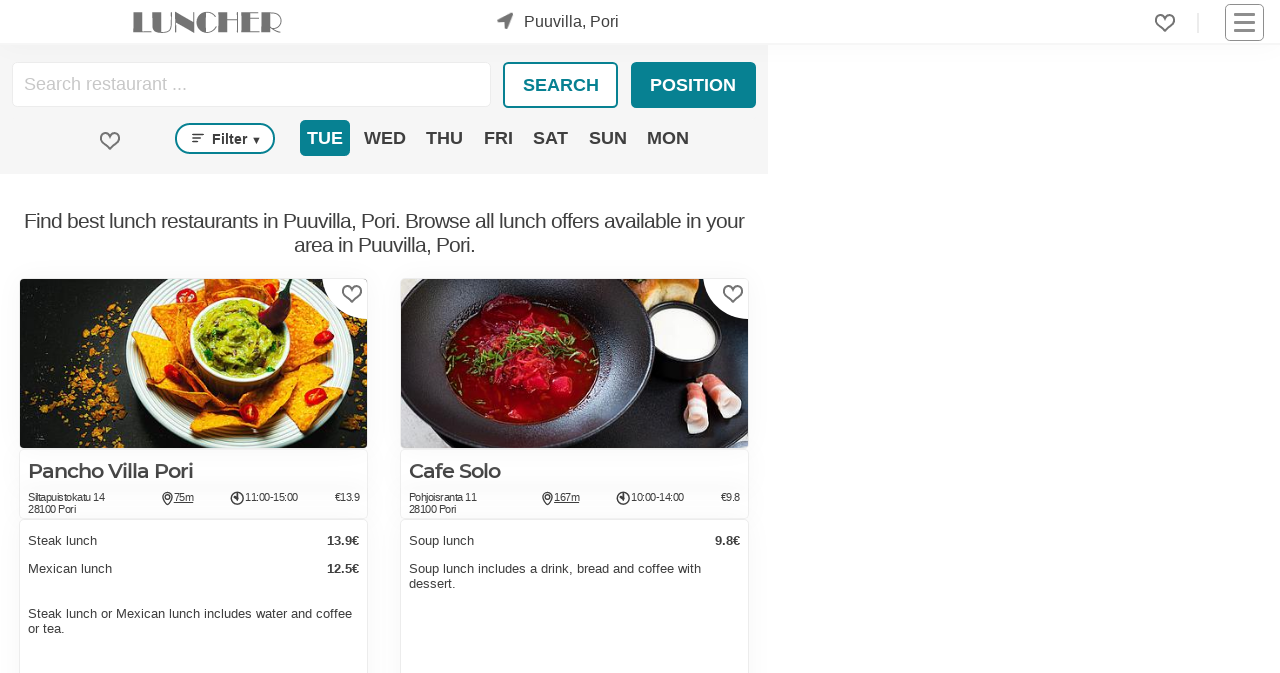

--- FILE ---
content_type: text/html; charset=utf-8
request_url: https://www.luncher.fi/puuvilla-pori/
body_size: 9211
content:
<!DOCTYPE html><html lang="en"><head><meta content="Where can I go for lunch in Puuvilla, Pori? All lunches in Puuvilla, Pori in one place. All-you-can-eat buffet or a la carte? Browse best lunch offers and deals." name="description"/><meta content="lounas, lunch, lounas Puuvilla, Pori, lunch in Puuvilla, Pori" name="keywords"/><meta content="UTF-8" name="charset"/><meta content="width=device-width, initial-scale=1, shrink-to-fit=yes" name="viewport"/><meta content="text/html; charset=UTF-8; IE=edge" http-equiv="X-UA-Compatible"/><meta content="text/html; charset=utf-8" http-equiv="content-type"/><meta content="en" http-equiv="content-language"/><meta content="en_EN" property="og:locale"/><meta content="website" property="og:type"/><meta content="Puuvilla, Pori Lunch - Best lunch spots in Puuvilla, Pori" property="og:image:alt"/><meta content="image/jpeg" property="og:image:type"/><title>Puuvilla, Pori Lunch - Best lunch spots in Puuvilla, Pori</title><meta content="Puuvilla, Pori Lunch - Best lunch spots in Puuvilla, Pori" property="og:title"/><meta content="https://www.luncher.fi/puuvilla-pori/" property="og:url"/><meta content="Where can I go for lunch in Puuvilla, Pori? All lunches in Puuvilla, Pori in one place. All-you-can-eat buffet or a la carte? Browse best lunch offers and deals." property="og:description"/><meta content="https://cdn.ecommaker.com/fs/lunch/cmpp/20230527-094530-396859.jpg" property="og:image"/><meta content="https://cdn.ecommaker.com/fs/lunch/cmpp/20230527-094530-396859.jpg" property="og:image:secure_url"/><meta content="399" property="og:image:width"/><meta content="194" property="og:image:height"/><meta content="Luncher.fi" property="og:site_name"/><meta content="www.luncher.fi" name="twitter:domain"/><meta content="Puuvilla, Pori Lunch - Best lunch spots in Puuvilla, Pori" name="twitter:title"/><meta content="https://www.luncher.fi/puuvilla-pori/" name="twitter:url"/><meta content="Where can I go for lunch in Puuvilla, Pori? All lunches in Puuvilla, Pori in one place. All-you-can-eat buffet or a la carte? Browse best lunch offers and deals." name="twitter:description"/><meta content="https://cdn.ecommaker.com/fs/lunch/cmpp/20230527-094530-396859.jpg" name="twitter:image"/><meta content="Puuvilla, Pori Lunch - Best lunch spots in Puuvilla, Pori" itemprop="name"/><meta content="https://www.luncher.fi/puuvilla-pori/" itemprop="url"/><meta content="Where can I go for lunch in Puuvilla, Pori? All lunches in Puuvilla, Pori in one place. All-you-can-eat buffet or a la carte? Browse best lunch offers and deals." itemprop="description"/><meta content="https://cdn.ecommaker.com/fs/lunch/cmpp/20230527-094530-396859.jpg" itemprop="image"/><meta name="ir-site-verification-token" value="724301146"/><meta name="tradedoubler-site-verification" value="3457044"/><link href="https://www.luncher.fi/puuvilla-pori/" rel="canonical"/><link href="/static/media/icons/lch/favicon.48a4f6aae7c5.ico" rel="shortcut icon" type="image/png"/><link href="/static/media/icons/lch/favicon-96x96.2fdfcb9b459c.png" rel="icon" sizes="96x96" type="image/png"/><link href="/static/media/icons/lch/favicon-16x16.d58c92196d43.png" rel="icon" sizes="16x16" type="image/png"/><link href="/static/media/icons/lch/favicon-32x32.65ea730a3896.png" rel="icon" sizes="32x32" type="image/png"/><link href="/media/icons/manifest.json" rel="manifest"/><meta content="#1E1E1E" name="theme-color"/><link href="/static/media/icons/lch/favicon-192x192.9e5df5e64abd.png" rel="icon" sizes="192x192" type="image/png"/><link href="/static/media/icons/lch/apple-touch-icon-57x57.fb3199255cfa.png" rel="apple-touch-icon" sizes="57x57"/><link href="/static/media/icons/lch/apple-touch-icon-114x114.68ed709f5109.png" rel="apple-touch-icon" sizes="114x114"/><link href="/static/media/icons/lch/apple-touch-icon-72x72.cdf86429b794.png" rel="apple-touch-icon" sizes="72x72"/><link href="/static/media/icons/lch/apple-touch-icon-144x144.f4db82135db8.png" rel="apple-touch-icon" sizes="144x144"/><link href="/static/media/icons/lch/apple-touch-icon-60x60.b894fd5a6b68.png" rel="apple-touch-icon" sizes="60x60"/><link href="/static/media/icons/lch/apple-touch-icon-120x120.840f28a364fc.png" rel="apple-touch-icon" sizes="120x120"/><link href="/static/media/icons/lch/apple-touch-icon-76x76.7d47fde7fff5.png" rel="apple-touch-icon" sizes="76x76"/><link href="/static/media/icons/lch/apple-touch-icon-152x152.01cd4ecff207.png" rel="apple-touch-icon" sizes="152x152"/><link href="/static/media/icons/lch/apple-touch-icon-180x180.63c76bf726d2.png" rel="apple-touch-icon" sizes="180x180"/><link href="/static/media/icons/lch/apple-touch-startup-image-1536x2008.f58ab66bd7ca.png" media="(device-width: 768px) and (device-height: 1024px) and (orientation: portrait) and (-webkit-device-pixel-ratio: 2)" rel="apple-touch-startup-image"/><link href="/static/media/icons/lch/apple-touch-startup-image-1496x2048.c9205e346142.png" media="(device-width: 768px) and (device-height: 1024px) and (orientation: landscape) and (-webkit-device-pixel-ratio: 2)" rel="apple-touch-startup-image"/><link href="/static/media/icons/lch/apple-touch-startup-image-768x1004.8a021c1dd2d7.png" media="(device-width: 768px) and (device-height: 1024px) and (orientation: portrait) and (-webkit-device-pixel-ratio: 1)" rel="apple-touch-startup-image"/><link href="/static/media/icons/lch/apple-touch-startup-image-748x1024.58bb0e60a269.png" media="(device-width: 768px) and (device-height: 1024px) and (orientation: landscape) and (-webkit-device-pixel-ratio: 1)" rel="apple-touch-startup-image"/><link href="/static/media/icons/lch/apple-touch-startup-image-640x1096.e6ea4899a21c.png" media="(device-width: 320px) and (device-height: 568px) and (-webkit-device-pixel-ratio: 2)" rel="apple-touch-startup-image"/><link href="/static/media/icons/lch/apple-touch-startup-image-640x920.b9c7f9357c9d.png" media="(device-width: 320px) and (device-height: 480px) and (-webkit-device-pixel-ratio: 2)" rel="apple-touch-startup-image"/><link href="/static/media/icons/lch/apple-touch-startup-image-320x460.9c5309dd7c22.png" media="(device-width: 320px) and (device-height: 480px) and (-webkit-device-pixel-ratio: 1)" rel="apple-touch-startup-image"/><meta content="#5cb95c" name="msapplication-TileColor"/><meta content="/static/media/icons/lch/mstile-144x144.f4db82135db8.png" name="msapplication-TileImage"/><link href="/static/css/main_lch.min.8b053820f14a.css " media="all" rel="stylesheet"/><script>
            // var csrf = "sbOcGuZAZ59cemjq9k8GoGOH80ONogFYsfVdJ92v319KplUjhnF99gog7zZNaiZk";
            var show_pin_gallery = 0;
            var listing_btn_more = 1;
            
                var debug = 0;
            
            
                var project_type = "lch";
            
            
                var project_name = "Luncher.fi";
            
            
                var isus = JSON.parse("false");
            
            
                var base_dir = "/static/";
            
            
                var url_r = "https://rec.ecommaker.com/r/";
            
            
                var lang = "en";
            
            
                var devmob = 0;
            
            
                var devbot = 1;
            
            
                var show_map_bot = 0;
            
            
            
                var filterDate = "2026-01-20";
            
            
            
                var filterDates = JSON.parse("[\u00222026\u002D01\u002D20\u0022, \u00222026\u002D01\u002D21\u0022, \u00222026\u002D01\u002D22\u0022, \u00222026\u002D01\u002D23\u0022, \u00222026\u002D01\u002D24\u0022, \u00222026\u002D01\u002D25\u0022, \u00222026\u002D01\u002D26\u0022]");
            
            
                var currency = "€";
            
            
                var curCity = "Puuvilla, Pori";
            
            
                var curCityUrl = "/puuvilla-pori/";
            
            
                var curCityLatLng = [61.4946, 21.8003];
            
            
                var city_list_ajax = 1;
            
            
            
            
                var imdef_maxnum = 42;
            
            
                var tag_types = JSON.parse("[\u0022filter\u0022]");
            
            
            
                var statsM = 26;
            
            
                var def_favs = JSON.parse("{}");
            
            
                var js_d = JSON.parse("\u0022/static/js/d.min.cd10cc814580.js\u0022");
            

            
            
            
                var js_subscr = JSON.parse("\u0022/static/js/subscr.min.ff50933c68a9.js\u0022");
            
            

            
                var mp_code = "mp";
            
            
            
            
            
            
                var round_num = 1;
            
            
            
            
                var events_slugs = JSON.parse("[]");
            

            

            
                var timeoutDL = 10;
            
            
                var timeoutQ1 = 100;
            
            
                var timeoutQ2 = 300;
            
            
                var show_magnifier_lightbox = 0;
            
            
                var show_social_share = 1;
            
            
                var show_cookie = 0;
            
            
                var save_cookie = 1;
            
            
                var cookie_consent = 0;
            
            // 
            
                var copyright = 1;
            
            
                var delay_scripts_thirdparties = 1;
            

            
                var js_list0 = JSON.parse("[[\u0022/static/js/deals\u002Dpage.min.dbba73ddb634.js\u0022, 0]]");
            
            
            
            
        </script><script async="" crossorigin="anonymous" src="https://wgt.ecommaker.com/static/js/at.min.js"></script><script async="" data-cookiecategory="analytics" src="https://www.googletagmanager.com/gtag/js?id=G-BPFGC87RMK" type="text/plain"></script><script data-cookiecategory="analytics" type="text/plain">
                window.dataLayer = window.dataLayer || [];
                function gtag(){dataLayer.push(arguments);}
                gtag('js', new Date());
                gtag('config', 'G-BPFGC87RMK');
            </script><script data-cookiecategory="analytics" type="text/plain">(function(w,d,s,l,i){w[l]=w[l]||[];w[l].push({'gtm.start':
            new Date().getTime(),event:'gtm.js'});var f=d.getElementsByTagName(s)[0],
            j=d.createElement(s),dl=l!='dataLayer'?'&l='+l:'';j.async=true;j.src=
            'https://www.googletagmanager.com/gtm.js?id='+i+dl;f.parentNode.insertBefore(j,f);
            })(window,document,'script','dataLayer','GTM-TGNP5GQN');</script><link href="//www.googletagmanager.com" rel="dns-prefetch"/></head><body><div class="site" id="page"><header id="masthead"><div class="fl fl-wrap-const pos-r" style="height: 36px;"><div class="masthead-left fl fl-va" style="top: 50%;transform: translate(0,-50%);"><div class="site-logo"><a href="/" title="Home page"><div class="lg lg-f"></div><div class="lg lg-s"></div></a></div><div id="search-city"><div class="city-form"><div class="city-form-before e-swing"><div class="im-geo pos-a"></div></div><div class="city-form-select" id="city-list-top"><p class="m0 m10-lr p10-lr">city...</p></div></div></div></div><div class="masthead-right fl fl-wrap-const fl-va" style="justify-content: flex-end;"><div class="menu-desk" style="margin-right: 15px;"><ul class="fl fl-wrap ul-n m0"><li class="menu-item m10-lr brr" style="padding-right: 22px;"><div class="fav-top fav-off lk m0" onclick="openFavs();" onfocus="openListFavs(this);" title="Favorites"></div><div class="pos-a ztop f-bg-bg f-sh10 f-brr03 f-brw1 f-br-mcl m-6-l p05 d-no" id="menu-fav" style="width: 190px;"><ul class="ul-n m0 p0"></ul></div></li></ul></div><nav id="navbar"><div class="hmb" onclick="nav();"><div class="nav-icon"><div></div></div></div><div class="menu-main-container"><ul class="main-menu sub-menu-hide" id="menu-main"><li class="menu-item menu-item-type-post_type menu-item-object-page"><a href="/">Homepage</a></li><li class="menu-item menu-item-type-post_type menu-item-object-page"><a href="#footer">For Restaurateurs</a></li></ul></div></nav></div></div></header><main role="main"><div class="site-content"><div class="mn"><div class="mn-l" id="mp-fp"><div class="mn-layers" id="layers"><div class="pos-r f-bg-box p10-t" id="mp-f"><form class="fl fl-wrap p0 m10-lr"><div class="autocomplete m10-b" style="width:100%;"><input autocomplete="off" class="f-bro m0" id="scomp" placeholder="Search restaurant ..." style="padding-top: 11px;padding-bottom: 11px;padding-left: 11px;" title="Restaurant name" type="text"/></div><div class="fl fl-wrap"><div class="m0 m10-b p0"><button class="btn-inv btn-r btn-sq m10-l p05 p10-lr" id="btnSrch" onclick="runSearch();" title="Search restaurant" type="button">Search</button></div><div class="m0 m10-b p0"><button class="btn btn-r solid-sentense btn-sq m10-l p05" id="btnPos" onclick="getLocation();" title="Set my position on the map" type="button">Position</button></div></div></form><div class="fl fl-wrap-const m10-lr"><div class="m30-lr m10-b"><div class="fav-sch fav-off lk a-n m10" id="fp-icon" onclick="filterFav();" title="Show my favorites"></div></div><div class="m10-lr m10-b" style="margin-top: 3px;"><p class="btn btn-inv btn-txt f-brrr fs1 m0 p03" onclick="filterList();bxShow('.sch-gr', '#ul-filter', 'd-no');" style="text-transform: capitalize; padding: 0.3em 0.7em;"><span class="p03"><svg class="" height="12" stroke="none" viewBox="0 0 17 12" width="12" xmlns="http://www.w3.org/2000/svg"><rect height="2" rx="2" width="17" x="0" y="0"></rect><rect height="2" rx="2" width="13" x="0" y="5"></rect><rect height="2" rx="2" width="9" x="0" y="10"></rect></svg></span> Filter <span class="fs07">▼</span></p><div class="sch-gr ztop f-bg-bg f-sh10 f-brr03 f-brw1 f-br-mcl m-1-l p05 d-no" id="ul-filter" style="position: absolute;"><p class="chbx"><input data-t="buffet" id="ch-filter0" type="checkbox"/><label for="ch-filter0">Buffet</label></p><p class="chbx"><input data-t="a la carte" id="ch-filter1" type="checkbox"/><label for="ch-filter1">A la Carte</label></p><p class="chbx"><input data-t="soup" id="ch-filter2" type="checkbox"/><label for="ch-filter2">Soup</label></p><p class="chbx"><input data-t="salad bar" id="ch-filter3" type="checkbox"/><label for="ch-filter3">Salad bar</label></p><p class="chbx"><input data-t="gluten-free" id="ch-filter4" type="checkbox"/><label for="ch-filter4">Gluten-free</label></p><p class="chbx"><input data-t="vegan,vegetarian" id="ch-filter5" type="checkbox"/><label for="ch-filter5">Vegetarian</label></p><p class="lk a-n m0 c" onclick="bxShow('.sch-gr', '', 'd-no');">x</p></div></div><div class="m10-lr m10-b"><div class="fl fl-wrap"><p class="wdays btn f-brr03 m0 p03 u" data-md="2026-01-20" data-wd="1" id="wd1" onclick="bxShow('.wdays', '#wd1', 'btn-inv'); bxShow('.wdays', '#wd1', 'btn-no-base'); cFilterWD(this, '2026-01-20');" style="margin: 0 3px;" title="20/01">Tue</p><p class="wdays btn f-brr03 btn-inv btn-no-base m0 p03 u" data-md="2026-01-21" data-wd="2" id="wd2" onclick="bxShow('.wdays', '#wd2', 'btn-inv'); bxShow('.wdays', '#wd2', 'btn-no-base'); cFilterWD(this, '2026-01-21');" style="margin: 0 3px;" title="21/01">Wed</p><p class="wdays btn f-brr03 btn-inv btn-no-base m0 p03 u" data-md="2026-01-22" data-wd="3" id="wd3" onclick="bxShow('.wdays', '#wd3', 'btn-inv'); bxShow('.wdays', '#wd3', 'btn-no-base'); cFilterWD(this, '2026-01-22');" style="margin: 0 3px;" title="22/01">Thu</p><p class="wdays btn f-brr03 btn-inv btn-no-base m0 p03 u" data-md="2026-01-23" data-wd="4" id="wd4" onclick="bxShow('.wdays', '#wd4', 'btn-inv'); bxShow('.wdays', '#wd4', 'btn-no-base'); cFilterWD(this, '2026-01-23');" style="margin: 0 3px;" title="23/01">Fri</p><p class="wdays btn f-brr03 btn-inv btn-no-base m0 p03 u" data-md="2026-01-24" data-wd="5" id="wd5" onclick="bxShow('.wdays', '#wd5', 'btn-inv'); bxShow('.wdays', '#wd5', 'btn-no-base'); cFilterWD(this, '2026-01-24');" style="margin: 0 3px;" title="24/01">Sat</p><p class="wdays btn f-brr03 btn-inv btn-no-base m0 p03 u" data-md="2026-01-25" data-wd="6" id="wd6" onclick="bxShow('.wdays', '#wd6', 'btn-inv'); bxShow('.wdays', '#wd6', 'btn-no-base'); cFilterWD(this, '2026-01-25');" style="margin: 0 3px;" title="25/01">Sun</p><p class="wdays btn f-brr03 btn-inv btn-no-base m0 p03 u" data-md="2026-01-26" data-wd="0" id="wd0" onclick="bxShow('.wdays', '#wd0', 'btn-inv'); bxShow('.wdays', '#wd0', 'btn-no-base'); cFilterWD(this, '2026-01-26');" style="margin: 0 3px;" title="26/01">Mon</p></div></div></div></div><h1 class="f-b fs14f m0 m10-t p10 c" id="mp-h">Find best lunch restaurants in Puuvilla, Pori. Browse all lunch offers available in your area in Puuvilla, Pori.</h1><div class="mn-item mn-menu m80-b" id="menus"><div class="mi" data-cid="11947" data-cityurl="" data-md="2026-01-20" data-mid="11947" onmouseover="showCompOnMapPop(this.getAttribute('data-cid'));"><div class="mii"><div class="miif"><span class="miifbg"></span><div class="miifh lk fav-off" data-cid="11947" onclick="clickFav(this);"></div></div><div class="miii"><div style="position: absolute; left: 0; bottom: 0; z-index: 2;"><div class="fl fl-wrap"></div></div></div><div class="miib"><a class="a-n" href="/pori/pancho-villa-pori/lunch/" rel="noopener" target="_blank"><img alt="Pancho Villa Pori" class="miibm e-zoom show" height="194" src="https://cdn.ecommaker.com/fs/lunch/cmpp/20230527-094530-396859.jpg" width="399"/></a></div></div><div class="mih"><a class="a-n" href="/pori/pancho-villa-pori/lunch/" rel="noopener" target="_blank"><h2 title="Open the restaurant's page ...">Pancho Villa Pori</h2></a></div><div class="mid"><div class="mida lk a-n" data-cid="11947" onclick="showCompOnMap(this.getAttribute('data-cid'));" onmouseover="showCompOnMapPop(this.getAttribute('data-cid'));"><p>Siltapuistokatu 14</p><p>28100 Pori</p></div><div class="mid-othr"><div class="midd lk" data-cid="11947" onclick="showCompOnMap(this.getAttribute('data-cid'));" onmouseover="showCompOnMapPop(this.getAttribute('data-cid'));"><svg height="15" viewBox="0 0 800 800" width="13" xmlns="http://www.w3.org/2000/svg"><circle class="svg-str svg-s80" cx="400" cy="310" r="143"></circle><path class="svg-str svg-s80" d="M400,27c156.3,0,283,126.7,283,283,0,169.478-203.2,463-283,463-80.2,0-283-293.015-283-463C117,153.7,243.7,27,400,27Z"></path></svg><p title="The distance is about 75m from your current position / from city center. Show on the map.">75m</p></div><div class="mido"><svg height="15" viewBox="0 0 830 830" width="15" xmlns="http://www.w3.org/2000/svg"><circle class="svg-str svg-s80" cx="400" cy="400" r="330"></circle><rect class="svg-str svg-s80" height="380" rx="34" ry="34" width="10" x="400" y="130"></rect><path class="svg-str svg-s80" d="M378,439l-122-75a34,34,0,1,1,35-58l122,75A34,34,0,1,1,378.606,439Z"></path></svg><p title="Opening hours: 11:00-15:00">11:00-15:00</p></div><div class="midp"><p title="Price: €13.9">€13.9</p></div></div></div><div class="mim scrollbox"><div class="m10-t"><div class="mim-table"><div class="mim-row"><p class="mim-txt">Steak lunch</p><p class="mim-prc">13.9€</p></div><div class="mim-row"><p class="mim-txt">Mexican lunch</p><p class="mim-prc">12.5€</p></div><br/><div class="mim-row"><p class="mim-txt0">Steak lunch or Mexican lunch includes water and coffee or tea.</p><p class="mim-prc"></p></div></div></div></div></div><div class="mi" data-cid="11933" data-cityurl="" data-md="2026-01-20" data-mid="11933" onmouseover="showCompOnMapPop(this.getAttribute('data-cid'));"><div class="mii"><div class="miif"><span class="miifbg"></span><div class="miifh lk fav-off" data-cid="11933" onclick="clickFav(this);"></div></div><div class="miii"><div style="position: absolute; left: 0; bottom: 0; z-index: 2;"><div class="fl fl-wrap"></div></div></div><div class="miib"><a class="a-n" href="/pori/cafe-solo/lunch/" rel="noopener" target="_blank"><img alt="Cafe Solo" class="miibm e-zoom show" height="194" src="https://cdn.ecommaker.com/fs/lunch/cmpp/20230527-094541-228903.jpg" width="399"/></a></div></div><div class="mih"><a class="a-n" href="/pori/cafe-solo/lunch/" rel="noopener" target="_blank"><h2 title="Open the restaurant's page ...">Cafe Solo</h2></a></div><div class="mid"><div class="mida lk a-n" data-cid="11933" onclick="showCompOnMap(this.getAttribute('data-cid'));" onmouseover="showCompOnMapPop(this.getAttribute('data-cid'));"><p>Pohjoisranta 11</p><p>28100 Pori</p></div><div class="mid-othr"><div class="midd lk" data-cid="11933" onclick="showCompOnMap(this.getAttribute('data-cid'));" onmouseover="showCompOnMapPop(this.getAttribute('data-cid'));"><svg height="15" viewBox="0 0 800 800" width="13" xmlns="http://www.w3.org/2000/svg"><circle class="svg-str svg-s80" cx="400" cy="310" r="143"></circle><path class="svg-str svg-s80" d="M400,27c156.3,0,283,126.7,283,283,0,169.478-203.2,463-283,463-80.2,0-283-293.015-283-463C117,153.7,243.7,27,400,27Z"></path></svg><p title="The distance is about 167m from your current position / from city center. Show on the map.">167m</p></div><div class="mido"><svg height="15" viewBox="0 0 830 830" width="15" xmlns="http://www.w3.org/2000/svg"><circle class="svg-str svg-s80" cx="400" cy="400" r="330"></circle><rect class="svg-str svg-s80" height="380" rx="34" ry="34" width="10" x="400" y="130"></rect><path class="svg-str svg-s80" d="M378,439l-122-75a34,34,0,1,1,35-58l122,75A34,34,0,1,1,378.606,439Z"></path></svg><p title="Opening hours: 10:00-14:00">10:00-14:00</p></div><div class="midp"><p title="Price: €9.8">€9.8</p></div></div></div><div class="mim scrollbox"><div class="m10-t"><div class="mim-table"><div class="mim-row"><p class="mim-txt">Soup lunch</p><p class="mim-prc">9.8€</p></div><div class="mim-row"><p class="mim-txt0">Soup lunch includes a drink, bread and coffee with dessert.</p><p class="mim-prc"></p></div></div></div></div></div><div class="mi" data-cid="11945" data-cityurl="" data-md="2026-01-20" data-mid="11945" onmouseover="showCompOnMapPop(this.getAttribute('data-cid'));"><div class="mii"><div class="miif"><span class="miifbg"></span><div class="miifh lk fav-off" data-cid="11945" onclick="clickFav(this);"></div></div><div class="miii"><div style="position: absolute; left: 0; bottom: 0; z-index: 2;"><div class="fl fl-wrap"></div></div></div><div class="miib"><a class="a-n" href="/pori/ravintola-sofia-pori/lunch/" rel="noopener" target="_blank"><img alt="Ravintola Sofia Pori" class="miibm e-fade e-zoom show lzy" data-src="https://cdn.ecommaker.com/fs/lunch/cmpp/20230527-094556-146028.jpg" data-srcset="https://cdn.ecommaker.com/fs/lunch/cmpp/20230527-094556-146028-270.jpg 300w, https://cdn.ecommaker.com/fs/lunch/cmpp/20230527-094556-146028.jpg" height="194" src="data:image/svg+xml;utf8,&lt;svg xmlns='http://www.w3.org/2000/svg' class='' width='399' height='194' viewBox='0 0 399 194'&gt;&lt;rect style='fill: rgb(230, 238, 255);' width='399' height='194'&gt;&lt;/rect&gt;&lt;/svg&gt;" width="399"/></a></div></div><div class="mih"><a class="a-n" href="/pori/ravintola-sofia-pori/lunch/" rel="noopener" target="_blank"><h2 title="Open the restaurant's page ...">Ravintola Sofia Pori</h2></a></div><div class="mid"><div class="mida lk a-n" data-cid="11945" onclick="showCompOnMap(this.getAttribute('data-cid'));" onmouseover="showCompOnMapPop(this.getAttribute('data-cid'));"><p>Siltapuistokatu 2</p><p>28100 Pori</p></div><div class="mid-othr"><div class="midd lk" data-cid="11945" onclick="showCompOnMap(this.getAttribute('data-cid'));" onmouseover="showCompOnMapPop(this.getAttribute('data-cid'));"><svg height="15" viewBox="0 0 800 800" width="13" xmlns="http://www.w3.org/2000/svg"><circle class="svg-str svg-s80" cx="400" cy="310" r="143"></circle><path class="svg-str svg-s80" d="M400,27c156.3,0,283,126.7,283,283,0,169.478-203.2,463-283,463-80.2,0-283-293.015-283-463C117,153.7,243.7,27,400,27Z"></path></svg><p title="The distance is about 186m from your current position / from city center. Show on the map.">186m</p></div><div class="mido"><svg height="15" viewBox="0 0 830 830" width="15" xmlns="http://www.w3.org/2000/svg"><circle class="svg-str svg-s80" cx="400" cy="400" r="330"></circle><rect class="svg-str svg-s80" height="380" rx="34" ry="34" width="10" x="400" y="130"></rect><path class="svg-str svg-s80" d="M378,439l-122-75a34,34,0,1,1,35-58l122,75A34,34,0,1,1,378.606,439Z"></path></svg><p title="Opening hours: 11:00-14:30">11:00-14:30</p></div><div class="midp"><p title="Price: €11.9">€11.9</p></div></div></div><div class="mim scrollbox"><div class="m10-t"><div class="mim-table"><div class="mim-row"><p class="mim-txt">Lunch buffet</p><p class="mim-prc">11.9€</p></div><div class="mim-row"><p class="mim-txt0">The buffet lunch includes a salad bar, home-style food buffet, drinks, fresh bread, and coffee and chocolates.</p><p class="mim-prc"></p></div></div></div></div></div><div class="mi" data-cid="1629" data-cityurl="" data-md="2026-01-20" data-mid="1629" onmouseover="showCompOnMapPop(this.getAttribute('data-cid'));"><div class="mii"><div class="miif"><span class="miifbg"></span><div class="miifh lk fav-off" data-cid="1629" onclick="clickFav(this);"></div></div><div class="miii"><div style="position: absolute; left: 0; bottom: 0; z-index: 2;"><div class="fl fl-wrap"></div></div></div><div class="miib"><a class="a-n" href="/pori/ravintola-mekani-pori/lunch/" rel="noopener" target="_blank"><img alt="Ravintola Mekani Pori" class="miibm e-fade e-zoom show lzy" data-src="https://cdn.ecommaker.com/fs/lunch/cmpp/20230527-094512-371044.jpg" data-srcset="https://cdn.ecommaker.com/fs/lunch/cmpp/20230527-094512-371044-270.jpg 300w, https://cdn.ecommaker.com/fs/lunch/cmpp/20230527-094512-371044.jpg" height="194" src="data:image/svg+xml;utf8,&lt;svg xmlns='http://www.w3.org/2000/svg' class='' width='399' height='194' viewBox='0 0 399 194'&gt;&lt;rect style='fill: rgb(230, 238, 255);' width='399' height='194'&gt;&lt;/rect&gt;&lt;/svg&gt;" width="399"/></a></div></div><div class="mih"><a class="a-n" href="/pori/ravintola-mekani-pori/lunch/" rel="noopener" target="_blank"><h2 title="Open the restaurant's page ...">Ravintola Mekani Pori</h2></a></div><div class="mid"><div class="mida lk a-n" data-cid="1629" onclick="showCompOnMap(this.getAttribute('data-cid'));" onmouseover="showCompOnMapPop(this.getAttribute('data-cid'));"><p>Konepajanranta 2 B</p><p>28100 Pori</p></div><div class="mid-othr"><div class="midd lk" data-cid="1629" onclick="showCompOnMap(this.getAttribute('data-cid'));" onmouseover="showCompOnMapPop(this.getAttribute('data-cid'));"><svg height="15" viewBox="0 0 800 800" width="13" xmlns="http://www.w3.org/2000/svg"><circle class="svg-str svg-s80" cx="400" cy="310" r="143"></circle><path class="svg-str svg-s80" d="M400,27c156.3,0,283,126.7,283,283,0,169.478-203.2,463-283,463-80.2,0-283-293.015-283-463C117,153.7,243.7,27,400,27Z"></path></svg><p title="The distance is about 432m from your current position / from city center. Show on the map.">432m</p></div><div class="mido"><svg height="15" viewBox="0 0 830 830" width="15" xmlns="http://www.w3.org/2000/svg"><circle class="svg-str svg-s80" cx="400" cy="400" r="330"></circle><rect class="svg-str svg-s80" height="380" rx="34" ry="34" width="10" x="400" y="130"></rect><path class="svg-str svg-s80" d="M378,439l-122-75a34,34,0,1,1,35-58l122,75A34,34,0,1,1,378.606,439Z"></path></svg><p title="Opening hours: 10:00-14:00">10:00-14:00</p></div><div class="midp"><p title="Price: €13.0">€13.0</p></div></div></div><div class="mim scrollbox"><div class="m10-t"><div class="mim-table"><div class="mim-row"><p class="mim-txt">Lunch</p><p class="mim-prc">13.0€</p></div><div class="mim-row"><p class="mim-txt0">Lunch includes every day Huikoa's fresh, sourdough bread, water and kotikalja (alcohol-free beer), buffet selection, soup, and coffee, tea and a small dessert.</p><p class="mim-prc"></p></div></div></div></div></div><div class="mi" data-cid="1348" data-cityurl="" data-md="2026-01-20" data-mid="1348" onmouseover="showCompOnMapPop(this.getAttribute('data-cid'));"><div class="mii"><div class="miif"><span class="miifbg"></span><div class="miifh lk fav-off" data-cid="1348" onclick="clickFav(this);"></div></div><div class="miii"><div style="position: absolute; left: 0; bottom: 0; z-index: 2;"><div class="fl fl-wrap"></div></div></div><div class="miib"><a class="a-n" href="/pori/raatihuoneen-kellari/lunch/" rel="noopener" target="_blank"><img alt="Raatihuoneen Kellari" class="miibm e-fade e-zoom show lzy" data-src="https://cdn.ecommaker.com/fs/lunch/cmpp/20230527-094509-011026.jpg" data-srcset="https://cdn.ecommaker.com/fs/lunch/cmpp/20230527-094509-011026-270.jpg 300w, https://cdn.ecommaker.com/fs/lunch/cmpp/20230527-094509-011026.jpg" height="194" src="data:image/svg+xml;utf8,&lt;svg xmlns='http://www.w3.org/2000/svg' class='' width='399' height='194' viewBox='0 0 399 194'&gt;&lt;rect style='fill: rgb(230, 238, 255);' width='399' height='194'&gt;&lt;/rect&gt;&lt;/svg&gt;" width="399"/></a></div></div><div class="mih"><a class="a-n" href="/pori/raatihuoneen-kellari/lunch/" rel="noopener" target="_blank"><h2 title="Open the restaurant's page ...">Raatihuoneen Kellari</h2></a></div><div class="mid"><div class="mida lk a-n" data-cid="1348" onclick="showCompOnMap(this.getAttribute('data-cid'));" onmouseover="showCompOnMapPop(this.getAttribute('data-cid'));"><p>Hallituskatu 9</p><p>28100 Pori</p></div><div class="mid-othr"><div class="midd lk" data-cid="1348" onclick="showCompOnMap(this.getAttribute('data-cid'));" onmouseover="showCompOnMapPop(this.getAttribute('data-cid'));"><svg height="15" viewBox="0 0 800 800" width="13" xmlns="http://www.w3.org/2000/svg"><circle class="svg-str svg-s80" cx="400" cy="310" r="143"></circle><path class="svg-str svg-s80" d="M400,27c156.3,0,283,126.7,283,283,0,169.478-203.2,463-283,463-80.2,0-283-293.015-283-463C117,153.7,243.7,27,400,27Z"></path></svg><p title="The distance is about 657m from your current position / from city center. Show on the map.">657m</p></div><div class="mido"><svg height="15" viewBox="0 0 830 830" width="15" xmlns="http://www.w3.org/2000/svg"><circle class="svg-str svg-s80" cx="400" cy="400" r="330"></circle><rect class="svg-str svg-s80" height="380" rx="34" ry="34" width="10" x="400" y="130"></rect><path class="svg-str svg-s80" d="M378,439l-122-75a34,34,0,1,1,35-58l122,75A34,34,0,1,1,378.606,439Z"></path></svg><p title="Opening hours: 11:00-14:00">11:00-14:00</p></div><div class="midp"><p title="Price: €16.8">€16.8</p></div></div></div><div class="mim scrollbox"><div class="m10-t"><div class="mim-table"><div class="mim-row"><p class="mim-txt">Lunch buffet</p><p class="mim-prc">16.8€</p></div><br/><div class="mim-row"><p class="mim-txt0">Lunch includes a generous fish and salad buffet, a daily changing hot dish, and coffee or tea.</p><p class="mim-prc"></p></div></div></div></div></div><div class="mi" data-cid="70" data-cityurl="" data-md="2026-01-20" data-mid="70" onmouseover="showCompOnMapPop(this.getAttribute('data-cid'));"><div class="mii"><div class="miif"><span class="miifbg"></span><div class="miifh lk fav-off" data-cid="70" onclick="clickFav(this);"></div></div><div class="miii"><div style="position: absolute; left: 0; bottom: 0; z-index: 2;"><div class="fl fl-wrap"></div></div></div><div class="miib"><a class="a-n" href="/pori/cafe-anton/lunch/" rel="noopener" target="_blank"><img alt="Cafe Anton" class="miibm e-fade e-zoom show lzy" data-src="https://cdn.ecommaker.com/fs/lunch/cmpp/20230527-094458-724523.jpg" data-srcset="https://cdn.ecommaker.com/fs/lunch/cmpp/20230527-094458-724523-270.jpg 300w, https://cdn.ecommaker.com/fs/lunch/cmpp/20230527-094458-724523.jpg" height="194" src="data:image/svg+xml;utf8,&lt;svg xmlns='http://www.w3.org/2000/svg' class='' width='399' height='194' viewBox='0 0 399 194'&gt;&lt;rect style='fill: rgb(230, 238, 255);' width='399' height='194'&gt;&lt;/rect&gt;&lt;/svg&gt;" width="399"/></a></div></div><div class="mih"><a class="a-n" href="/pori/cafe-anton/lunch/" rel="noopener" target="_blank"><h2 title="Open the restaurant's page ...">Cafe Anton</h2></a></div><div class="mid"><div class="mida lk a-n" data-cid="70" onclick="showCompOnMap(this.getAttribute('data-cid'));" onmouseover="showCompOnMapPop(this.getAttribute('data-cid'));"><p>Antinkatu 11</p><p>28100 Pori</p></div><div class="mid-othr"><div class="midd lk" data-cid="70" onclick="showCompOnMap(this.getAttribute('data-cid'));" onmouseover="showCompOnMapPop(this.getAttribute('data-cid'));"><svg height="15" viewBox="0 0 800 800" width="13" xmlns="http://www.w3.org/2000/svg"><circle class="svg-str svg-s80" cx="400" cy="310" r="143"></circle><path class="svg-str svg-s80" d="M400,27c156.3,0,283,126.7,283,283,0,169.478-203.2,463-283,463-80.2,0-283-293.015-283-463C117,153.7,243.7,27,400,27Z"></path></svg><p title="The distance is about 837m from your current position / from city center. Show on the map.">837m</p></div><div class="mido"><svg height="15" viewBox="0 0 830 830" width="15" xmlns="http://www.w3.org/2000/svg"><circle class="svg-str svg-s80" cx="400" cy="400" r="330"></circle><rect class="svg-str svg-s80" height="380" rx="34" ry="34" width="10" x="400" y="130"></rect><path class="svg-str svg-s80" d="M378,439l-122-75a34,34,0,1,1,35-58l122,75A34,34,0,1,1,378.606,439Z"></path></svg><p title="Opening hours: 11:00-15:00">11:00-15:00</p></div><div class="midp"><p title="Price: €12.8">€12.8</p></div></div></div><div class="mim scrollbox"><div class="m10-t"><div class="mim-table"><div class="mim-row"><p class="mim-txt">Lunch</p><p class="mim-prc">12.8€</p></div><br/><div class="mim-row"><p class="mim-txt0">Includes a hot meal, salad bar, bread and spread, and coffee.</p><p class="mim-prc"></p></div></div></div></div></div><div class="mi" data-cid="69" data-cityurl="" data-md="2026-01-20" data-mid="69" onmouseover="showCompOnMapPop(this.getAttribute('data-cid'));"><div class="mii"><div class="miif"><span class="miifbg"></span><div class="miifh lk fav-off" data-cid="69" onclick="clickFav(this);"></div></div><div class="miii"><div style="position: absolute; left: 0; bottom: 0; z-index: 2;"><div class="fl fl-wrap"></div></div></div><div class="miib"><a class="a-n" href="/pori/rosso-pori/lunch/" rel="noopener" target="_blank"><img alt="Rosso Pori" class="miibm e-fade e-zoom show lzy" data-src="https://cdn.ecommaker.com/fs/lunch/cmpp/20230527-094515-600411.jpg" data-srcset="https://cdn.ecommaker.com/fs/lunch/cmpp/20230527-094515-600411-270.jpg 300w, https://cdn.ecommaker.com/fs/lunch/cmpp/20230527-094515-600411.jpg" height="194" src="data:image/svg+xml;utf8,&lt;svg xmlns='http://www.w3.org/2000/svg' class='' width='399' height='194' viewBox='0 0 399 194'&gt;&lt;rect style='fill: rgb(230, 238, 255);' width='399' height='194'&gt;&lt;/rect&gt;&lt;/svg&gt;" width="399"/></a></div></div><div class="mih"><a class="a-n" href="/pori/rosso-pori/lunch/" rel="noopener" target="_blank"><h2 title="Open the restaurant's page ...">Rosso Pori</h2></a></div><div class="mid"><div class="mida lk a-n" data-cid="69" onclick="showCompOnMap(this.getAttribute('data-cid'));" onmouseover="showCompOnMapPop(this.getAttribute('data-cid'));"><p>Antinkatu 11</p><p>28100 Pori</p></div><div class="mid-othr"><div class="midd lk" data-cid="69" onclick="showCompOnMap(this.getAttribute('data-cid'));" onmouseover="showCompOnMapPop(this.getAttribute('data-cid'));"><svg height="15" viewBox="0 0 800 800" width="13" xmlns="http://www.w3.org/2000/svg"><circle class="svg-str svg-s80" cx="400" cy="310" r="143"></circle><path class="svg-str svg-s80" d="M400,27c156.3,0,283,126.7,283,283,0,169.478-203.2,463-283,463-80.2,0-283-293.015-283-463C117,153.7,243.7,27,400,27Z"></path></svg><p title="The distance is about 858m from your current position / from city center. Show on the map.">858m</p></div><div class="mido"><svg height="15" viewBox="0 0 830 830" width="15" xmlns="http://www.w3.org/2000/svg"><circle class="svg-str svg-s80" cx="400" cy="400" r="330"></circle><rect class="svg-str svg-s80" height="380" rx="34" ry="34" width="10" x="400" y="130"></rect><path class="svg-str svg-s80" d="M378,439l-122-75a34,34,0,1,1,35-58l122,75A34,34,0,1,1,378.606,439Z"></path></svg><p title="Opening hours: 11:00-14:00">11:00-14:00</p></div><div class="midp"><p title="Price: €14.0">€14.0</p></div></div></div><div class="mim scrollbox"><div class="m10-t"><div class="mim-table"><div class="mim-row"><p class="mim-txt">A la carte Lunch from</p><p class="mim-prc">14.0€</p></div></div></div></div></div><div class="mi" data-cid="1547" data-cityurl="" data-md="2026-01-20" data-mid="1547" onmouseover="showCompOnMapPop(this.getAttribute('data-cid'));"><div class="mii"><div class="miif"><span class="miifbg"></span><div class="miifh lk fav-off" data-cid="1547" onclick="clickFav(this);"></div></div><div class="miii"><div style="position: absolute; left: 0; bottom: 0; z-index: 2;"><div class="fl fl-wrap"></div></div></div><div class="miib"><a class="a-n" href="/pori/ravintola-andalucia/lunch/" rel="noopener" target="_blank"><img alt="Ravintola Andalucia" class="miibm e-fade e-zoom show lzy" data-src="https://cdn.ecommaker.com/fs/lunch/cmpp/20230527-094530-921457.jpg" data-srcset="https://cdn.ecommaker.com/fs/lunch/cmpp/20230527-094530-921457-270.jpg 300w, https://cdn.ecommaker.com/fs/lunch/cmpp/20230527-094530-921457.jpg" height="194" src="data:image/svg+xml;utf8,&lt;svg xmlns='http://www.w3.org/2000/svg' class='' width='399' height='194' viewBox='0 0 399 194'&gt;&lt;rect style='fill: rgb(230, 238, 255);' width='399' height='194'&gt;&lt;/rect&gt;&lt;/svg&gt;" width="399"/></a></div></div><div class="mih"><a class="a-n" href="/pori/ravintola-andalucia/lunch/" rel="noopener" target="_blank"><h2 title="Open the restaurant's page ...">Ravintola Andalucia</h2></a></div><div class="mid"><div class="mida lk a-n" data-cid="1547" onclick="showCompOnMap(this.getAttribute('data-cid'));" onmouseover="showCompOnMapPop(this.getAttribute('data-cid'));"><p>Pohjoispuisto 4</p><p>28100 Pori</p></div><div class="mid-othr"><div class="midd lk" data-cid="1547" onclick="showCompOnMap(this.getAttribute('data-cid'));" onmouseover="showCompOnMapPop(this.getAttribute('data-cid'));"><svg height="15" viewBox="0 0 800 800" width="13" xmlns="http://www.w3.org/2000/svg"><circle class="svg-str svg-s80" cx="400" cy="310" r="143"></circle><path class="svg-str svg-s80" d="M400,27c156.3,0,283,126.7,283,283,0,169.478-203.2,463-283,463-80.2,0-283-293.015-283-463C117,153.7,243.7,27,400,27Z"></path></svg><p title="The distance is about 874m from your current position / from city center. Show on the map.">874m</p></div><div class="mido"><svg height="15" viewBox="0 0 830 830" width="15" xmlns="http://www.w3.org/2000/svg"><circle class="svg-str svg-s80" cx="400" cy="400" r="330"></circle><rect class="svg-str svg-s80" height="380" rx="34" ry="34" width="10" x="400" y="130"></rect><path class="svg-str svg-s80" d="M378,439l-122-75a34,34,0,1,1,35-58l122,75A34,34,0,1,1,378.606,439Z"></path></svg><p title="Opening hours: 11:00-14:00">11:00-14:00</p></div><div class="midp"><p title="Price: €35.5">€35.5</p></div></div></div><div class="mim scrollbox"><div class="m10-t"><div class="mim-table"><div class="mim-row"><p class="mim-txt">Daily changing lunch</p><p class="mim-prc">35.5€</p></div></div></div></div></div><div class="mi" data-cid="168" data-cityurl="" data-md="2026-01-20" data-mid="168" onmouseover="showCompOnMapPop(this.getAttribute('data-cid'));"><div class="mii"><div class="miif"><span class="miifbg"></span><div class="miifh lk fav-off" data-cid="168" onclick="clickFav(this);"></div></div><div class="miii"><div style="position: absolute; left: 0; bottom: 0; z-index: 2;"><div class="fl fl-wrap"></div></div></div><div class="miib"><a class="a-n" href="/pori/amarillo-pori/lunch/" rel="noopener" target="_blank"><img alt="Amarillo Pori" class="miibm e-fade e-zoom show lzy" data-src="https://cdn.ecommaker.com/fs/lunch/cmpp/20230527-094510-130035.jpg" data-srcset="https://cdn.ecommaker.com/fs/lunch/cmpp/20230527-094510-130035-270.jpg 300w, https://cdn.ecommaker.com/fs/lunch/cmpp/20230527-094510-130035.jpg" height="194" src="data:image/svg+xml;utf8,&lt;svg xmlns='http://www.w3.org/2000/svg' class='' width='399' height='194' viewBox='0 0 399 194'&gt;&lt;rect style='fill: rgb(230, 238, 255);' width='399' height='194'&gt;&lt;/rect&gt;&lt;/svg&gt;" width="399"/></a></div></div><div class="mih"><a class="a-n" href="/pori/amarillo-pori/lunch/" rel="noopener" target="_blank"><h2 title="Open the restaurant's page ...">Amarillo Pori</h2></a></div><div class="mid"><div class="mida lk a-n" data-cid="168" onclick="showCompOnMap(this.getAttribute('data-cid'));" onmouseover="showCompOnMapPop(this.getAttribute('data-cid'));"><p>Gallen-Kallelankatu 7</p><p>28100 Pori</p></div><div class="mid-othr"><div class="midd lk" data-cid="168" onclick="showCompOnMap(this.getAttribute('data-cid'));" onmouseover="showCompOnMapPop(this.getAttribute('data-cid'));"><svg height="15" viewBox="0 0 800 800" width="13" xmlns="http://www.w3.org/2000/svg"><circle class="svg-str svg-s80" cx="400" cy="310" r="143"></circle><path class="svg-str svg-s80" d="M400,27c156.3,0,283,126.7,283,283,0,169.478-203.2,463-283,463-80.2,0-283-293.015-283-463C117,153.7,243.7,27,400,27Z"></path></svg><p title="The distance is about 895m from your current position / from city center. Show on the map.">895m</p></div><div class="mido"><svg height="15" viewBox="0 0 830 830" width="15" xmlns="http://www.w3.org/2000/svg"><circle class="svg-str svg-s80" cx="400" cy="400" r="330"></circle><rect class="svg-str svg-s80" height="380" rx="34" ry="34" width="10" x="400" y="130"></rect><path class="svg-str svg-s80" d="M378,439l-122-75a34,34,0,1,1,35-58l122,75A34,34,0,1,1,378.606,439Z"></path></svg><p title="Opening hours: 11:00-14:00">11:00-14:00</p></div><div class="midp"><p title="Price: €13.9">€13.9</p></div></div></div><div class="mim scrollbox"><div class="m10-t"><div class="mim-table"><div class="mim-row"><p class="mim-txt0">During lunchtime from 11 am to 2 pm, all burgers &amp; salads from the a'la carte menu are -30%!</p><p class="mim-prc"></p></div></div></div></div></div><div class="mi" data-cid="1347" data-cityurl="" data-md="2026-01-20" data-mid="1347" onmouseover="showCompOnMapPop(this.getAttribute('data-cid'));"><div class="mii"><div class="miif"><span class="miifbg"></span><div class="miifh lk fav-off" data-cid="1347" onclick="clickFav(this);"></div></div><div class="miii"><div style="position: absolute; left: 0; bottom: 0; z-index: 2;"><div class="fl fl-wrap"></div></div></div><div class="miib"><a class="a-n" href="/pori/galle-steak-and-whisky-ravintola/lunch/" rel="noopener" target="_blank"><img alt="Galle Steak &amp; Whisky Ravintola" class="miibm e-fade e-zoom show lzy" data-src="https://cdn.ecommaker.com/fs/lunch/cmpp/20230527-094513-670571.jpg" data-srcset="https://cdn.ecommaker.com/fs/lunch/cmpp/20230527-094513-670571-270.jpg 300w, https://cdn.ecommaker.com/fs/lunch/cmpp/20230527-094513-670571.jpg" height="194" src="data:image/svg+xml;utf8,&lt;svg xmlns='http://www.w3.org/2000/svg' class='' width='399' height='194' viewBox='0 0 399 194'&gt;&lt;rect style='fill: rgb(230, 238, 255);' width='399' height='194'&gt;&lt;/rect&gt;&lt;/svg&gt;" width="399"/></a></div></div><div class="mih"><a class="a-n" href="/pori/galle-steak-and-whisky-ravintola/lunch/" rel="noopener" target="_blank"><h2 title="Open the restaurant's page ...">Galle Steak &amp; Whisky Ravintola</h2></a></div><div class="mid"><div class="mida lk a-n" data-cid="1347" onclick="showCompOnMap(this.getAttribute('data-cid'));" onmouseover="showCompOnMapPop(this.getAttribute('data-cid'));"><p>Gallen-Kallelankatu 6</p><p>28100 Pori</p></div><div class="mid-othr"><div class="midd lk" data-cid="1347" onclick="showCompOnMap(this.getAttribute('data-cid'));" onmouseover="showCompOnMapPop(this.getAttribute('data-cid'));"><svg height="15" viewBox="0 0 800 800" width="13" xmlns="http://www.w3.org/2000/svg"><circle class="svg-str svg-s80" cx="400" cy="310" r="143"></circle><path class="svg-str svg-s80" d="M400,27c156.3,0,283,126.7,283,283,0,169.478-203.2,463-283,463-80.2,0-283-293.015-283-463C117,153.7,243.7,27,400,27Z"></path></svg><p title="The distance is about 919m from your current position / from city center. Show on the map.">919m</p></div><div class="mido"><svg height="15" viewBox="0 0 830 830" width="15" xmlns="http://www.w3.org/2000/svg"><circle class="svg-str svg-s80" cx="400" cy="400" r="330"></circle><rect class="svg-str svg-s80" height="380" rx="34" ry="34" width="10" x="400" y="130"></rect><path class="svg-str svg-s80" d="M378,439l-122-75a34,34,0,1,1,35-58l122,75A34,34,0,1,1,378.606,439Z"></path></svg><p title="Opening hours: 11:00-14:00">11:00-14:00</p></div><div class="midp"><p title="Price: €14.7">€14.7</p></div></div></div><div class="mim scrollbox"><div class="m10-t"><div class="mim-table"><div class="mim-row"><p class="mim-txt">Lunch</p><p class="mim-prc">14.7€</p></div></div><div class="mim-table m30-t"><div class="mim-row fl m10-b"><div class="mim-txt c"><div class="curs-point ma c" data-url="https://quandoo-fi.pxf.io/c/3552590/2080544/13705" onclick="btnl(this.getAttribute('data-url'), 1);" style="max-width: 250px;"><p class="btn btn-sq btn-inv">Varaa pöytä</p></div></div></div></div></div></div></div><div class="mi" data-cid="10626" data-cityurl="" data-md="2026-01-20" data-mid="10626" onmouseover="showCompOnMapPop(this.getAttribute('data-cid'));"><div class="mii"><div class="miif"><span class="miifbg"></span><div class="miifh lk fav-off" data-cid="10626" onclick="clickFav(this);"></div></div><div class="miii"><div style="position: absolute; left: 0; bottom: 0; z-index: 2;"><div class="fl fl-wrap"></div></div></div><div class="miib"><a class="a-n" href="/pori/pare/lunch/" rel="noopener" target="_blank"><img alt="Päre" class="miibm e-fade e-zoom show lzy" data-src="https://cdn.ecommaker.com/fs/lunch/cmpp/20230527-094530-590342.jpg" data-srcset="https://cdn.ecommaker.com/fs/lunch/cmpp/20230527-094530-590342-270.jpg 300w, https://cdn.ecommaker.com/fs/lunch/cmpp/20230527-094530-590342.jpg" height="194" src="data:image/svg+xml;utf8,&lt;svg xmlns='http://www.w3.org/2000/svg' class='' width='399' height='194' viewBox='0 0 399 194'&gt;&lt;rect style='fill: rgb(230, 238, 255);' width='399' height='194'&gt;&lt;/rect&gt;&lt;/svg&gt;" width="399"/></a></div></div><div class="mih"><a class="a-n" href="/pori/pare/lunch/" rel="noopener" target="_blank"><h2 title="Open the restaurant's page ...">Päre</h2></a></div><div class="mid"><div class="mida lk a-n" data-cid="10626" onclick="showCompOnMap(this.getAttribute('data-cid'));" onmouseover="showCompOnMapPop(this.getAttribute('data-cid'));"><p>Antinkatu 13</p><p>28100 Pori</p></div><div class="mid-othr"><div class="midd lk" data-cid="10626" onclick="showCompOnMap(this.getAttribute('data-cid'));" onmouseover="showCompOnMapPop(this.getAttribute('data-cid'));"><svg height="15" viewBox="0 0 800 800" width="13" xmlns="http://www.w3.org/2000/svg"><circle class="svg-str svg-s80" cx="400" cy="310" r="143"></circle><path class="svg-str svg-s80" d="M400,27c156.3,0,283,126.7,283,283,0,169.478-203.2,463-283,463-80.2,0-283-293.015-283-463C117,153.7,243.7,27,400,27Z"></path></svg><p title="The distance is about 922m from your current position / from city center. Show on the map.">922m</p></div><div class="mido"><svg height="15" viewBox="0 0 830 830" width="15" xmlns="http://www.w3.org/2000/svg"><circle class="svg-str svg-s80" cx="400" cy="400" r="330"></circle><rect class="svg-str svg-s80" height="380" rx="34" ry="34" width="10" x="400" y="130"></rect><path class="svg-str svg-s80" d="M378,439l-122-75a34,34,0,1,1,35-58l122,75A34,34,0,1,1,378.606,439Z"></path></svg><p title="Opening hours: 11:00-14:00">11:00-14:00</p></div><div class="midp"><p title="Price: €14.5">€14.5</p></div></div></div><div class="mim scrollbox"><div class="m10-t"><div class="mim-table"><div class="mim-row"><p class="mim-txt">Lunch buffet</p><p class="mim-prc">14.5€</p></div><br/><div class="mim-row"><p class="mim-txt0">The lunch includes a wide selection of salads, grated vegetables, soup, warm vegetables, organic coffee/tea. The lunch of the day is also available as dairy-free, gluten-free, and vegan.</p><p class="mim-prc"></p></div></div></div></div></div><div class="mi" data-cid="1132" data-cityurl="" data-md="2026-01-20" data-mid="1132" onmouseover="showCompOnMapPop(this.getAttribute('data-cid'));"><div class="mii"><div class="miif"><span class="miifbg"></span><div class="miifh lk fav-off" data-cid="1132" onclick="clickFav(this);"></div></div><div class="miii"><div style="position: absolute; left: 0; bottom: 0; z-index: 2;"><div class="fl fl-wrap"></div></div></div><div class="miib"><a class="a-n" href="/pori/torero-pori/lunch/" rel="noopener" target="_blank"><img alt="Torero Pori" class="miibm e-fade e-zoom show lzy" data-src="https://cdn.ecommaker.com/fs/lunch/cmpp/20230527-094527-528526.jpg" data-srcset="https://cdn.ecommaker.com/fs/lunch/cmpp/20230527-094527-528526-270.jpg 300w, https://cdn.ecommaker.com/fs/lunch/cmpp/20230527-094527-528526.jpg" height="194" src="data:image/svg+xml;utf8,&lt;svg xmlns='http://www.w3.org/2000/svg' class='' width='399' height='194' viewBox='0 0 399 194'&gt;&lt;rect style='fill: rgb(230, 238, 255);' width='399' height='194'&gt;&lt;/rect&gt;&lt;/svg&gt;" width="399"/></a></div></div><div class="mih"><a class="a-n" href="/pori/torero-pori/lunch/" rel="noopener" target="_blank"><h2 title="Open the restaurant's page ...">Torero Pori</h2></a></div><div class="mid"><div class="mida lk a-n" data-cid="1132" onclick="showCompOnMap(this.getAttribute('data-cid'));" onmouseover="showCompOnMapPop(this.getAttribute('data-cid'));"><p>Yrjönkatu 12</p><p>28100 Pori</p></div><div class="mid-othr"><div class="midd lk" data-cid="1132" onclick="showCompOnMap(this.getAttribute('data-cid'));" onmouseover="showCompOnMapPop(this.getAttribute('data-cid'));"><svg height="15" viewBox="0 0 800 800" width="13" xmlns="http://www.w3.org/2000/svg"><circle class="svg-str svg-s80" cx="400" cy="310" r="143"></circle><path class="svg-str svg-s80" d="M400,27c156.3,0,283,126.7,283,283,0,169.478-203.2,463-283,463-80.2,0-283-293.015-283-463C117,153.7,243.7,27,400,27Z"></path></svg><p title="The distance is about 1.0km from your current position / from city center. Show on the map.">1.0km</p></div><div class="mido"><svg height="15" viewBox="0 0 830 830" width="15" xmlns="http://www.w3.org/2000/svg"><circle class="svg-str svg-s80" cx="400" cy="400" r="330"></circle><rect class="svg-str svg-s80" height="380" rx="34" ry="34" width="10" x="400" y="130"></rect><path class="svg-str svg-s80" d="M378,439l-122-75a34,34,0,1,1,35-58l122,75A34,34,0,1,1,378.606,439Z"></path></svg><p title="Opening hours: 11:00-14:00">11:00-14:00</p></div><div class="midp"><p title="Price: €14.0">€14.0</p></div></div></div><div class="mim scrollbox"><div class="m10-t"><div class="mim-table"><div class="mim-row"><p class="mim-txt">Lunch</p><p class="mim-prc">14.0€</p></div><div class="mim-row"><p class="mim-txt0">Lunch including a delicious main course, a generous salad bar, a daily changing soup, as well as coffee and tea.</p><p class="mim-prc"></p></div></div></div></div></div><div class="mi" data-cid="11940" data-cityurl="" data-md="2026-01-20" data-mid="11940" onmouseover="showCompOnMapPop(this.getAttribute('data-cid'));"><div class="mii"><div class="miif"><span class="miifbg"></span><div class="miifh lk fav-off" data-cid="11940" onclick="clickFav(this);"></div></div><div class="miii"><div style="position: absolute; left: 0; bottom: 0; z-index: 2;"><div class="fl fl-wrap"></div></div></div><div class="miib"><a class="a-n" href="/pori/ravintola-borg/lunch/" rel="noopener" target="_blank"><img alt="Ravintola Borg" class="miibm e-fade e-zoom show lzy" data-src="https://cdn.ecommaker.com/fs/lunch/cmpp/20230527-094521-938469.jpg" data-srcset="https://cdn.ecommaker.com/fs/lunch/cmpp/20230527-094521-938469-270.jpg 300w, https://cdn.ecommaker.com/fs/lunch/cmpp/20230527-094521-938469.jpg" height="194" src="data:image/svg+xml;utf8,&lt;svg xmlns='http://www.w3.org/2000/svg' class='' width='399' height='194' viewBox='0 0 399 194'&gt;&lt;rect style='fill: rgb(230, 238, 255);' width='399' height='194'&gt;&lt;/rect&gt;&lt;/svg&gt;" width="399"/></a></div></div><div class="mih"><a class="a-n" href="/pori/ravintola-borg/lunch/" rel="noopener" target="_blank"><h2 title="Open the restaurant's page ...">Ravintola Borg</h2></a></div><div class="mid"><div class="mida lk a-n" data-cid="11940" onclick="showCompOnMap(this.getAttribute('data-cid'));" onmouseover="showCompOnMapPop(this.getAttribute('data-cid'));"><p>Eetu Salinin Aukio 6</p><p>28100 Pori</p></div><div class="mid-othr"><div class="midd lk" data-cid="11940" onclick="showCompOnMap(this.getAttribute('data-cid'));" onmouseover="showCompOnMapPop(this.getAttribute('data-cid'));"><svg height="15" viewBox="0 0 800 800" width="13" xmlns="http://www.w3.org/2000/svg"><circle class="svg-str svg-s80" cx="400" cy="310" r="143"></circle><path class="svg-str svg-s80" d="M400,27c156.3,0,283,126.7,283,283,0,169.478-203.2,463-283,463-80.2,0-283-293.015-283-463C117,153.7,243.7,27,400,27Z"></path></svg><p title="The distance is about 1.1km from your current position / from city center. Show on the map.">1.1km</p></div><div class="mido"><svg height="15" viewBox="0 0 830 830" width="15" xmlns="http://www.w3.org/2000/svg"><circle class="svg-str svg-s80" cx="400" cy="400" r="330"></circle><rect class="svg-str svg-s80" height="380" rx="34" ry="34" width="10" x="400" y="130"></rect><path class="svg-str svg-s80" d="M378,439l-122-75a34,34,0,1,1,35-58l122,75A34,34,0,1,1,378.606,439Z"></path></svg><p title="Opening hours: 11:00-15:00">11:00-15:00</p></div><div class="midp"><p title="Price: €14.4">€14.4</p></div></div></div><div class="mim scrollbox"><div class="m10-t"><div class="mim-table"><div class="mim-row"><p class="mim-txt">Today's lunch special</p><p class="mim-prc">14.4€</p></div><br/><div class="mim-row"><p class="mim-txt0">All lunch options include a salad bar and coffee/tea, as well as your chosen main course option, which is prepared to order and served at your table.</p><p class="mim-prc"></p></div></div><div class="mim-table m30-t"><div class="mim-row fl m10-b"><div class="mim-txt c"><div class="curs-point ma c" data-url="https://quandoo-fi.pxf.io/c/3552590/2080542/13705" onclick="btnl(this.getAttribute('data-url'), 1);" style="max-width: 250px;"><p class="btn btn-sq btn-inv">Varaa pöytä</p></div></div></div></div></div></div></div><div class="mi" data-cid="296" data-cityurl="" data-md="2026-01-20" data-mid="296" onmouseover="showCompOnMapPop(this.getAttribute('data-cid'));"><div class="mii"><div class="miif"><span class="miifbg"></span><div class="miifh lk fav-off" data-cid="296" onclick="clickFav(this);"></div></div><div class="miii"><div style="position: absolute; left: 0; bottom: 0; z-index: 2;"><div class="fl fl-wrap"></div></div></div><div class="miib"><a class="a-n" href="/pori/martina-pori/lunch/" rel="noopener" target="_blank"><img alt="Martina Pori" class="miibm e-fade e-zoom show lzy" data-src="https://cdn.ecommaker.com/fs/lunch/cmpp/20230527-094544-126158.jpg" data-srcset="https://cdn.ecommaker.com/fs/lunch/cmpp/20230527-094544-126158-270.jpg 300w, https://cdn.ecommaker.com/fs/lunch/cmpp/20230527-094544-126158.jpg" height="194" src="data:image/svg+xml;utf8,&lt;svg xmlns='http://www.w3.org/2000/svg' class='' width='399' height='194' viewBox='0 0 399 194'&gt;&lt;rect style='fill: rgb(230, 238, 255);' width='399' height='194'&gt;&lt;/rect&gt;&lt;/svg&gt;" width="399"/></a></div></div><div class="mih"><a class="a-n" href="/pori/martina-pori/lunch/" rel="noopener" target="_blank"><h2 title="Open the restaurant's page ...">Martina Pori</h2></a></div><div class="mid"><div class="mida lk a-n" data-cid="296" onclick="showCompOnMap(this.getAttribute('data-cid'));" onmouseover="showCompOnMapPop(this.getAttribute('data-cid'));"><p>Itäpuisto 8</p><p>28100 Pori</p></div><div class="mid-othr"><div class="midd lk" data-cid="296" onclick="showCompOnMap(this.getAttribute('data-cid'));" onmouseover="showCompOnMapPop(this.getAttribute('data-cid'));"><svg height="15" viewBox="0 0 800 800" width="13" xmlns="http://www.w3.org/2000/svg"><circle class="svg-str svg-s80" cx="400" cy="310" r="143"></circle><path class="svg-str svg-s80" d="M400,27c156.3,0,283,126.7,283,283,0,169.478-203.2,463-283,463-80.2,0-283-293.015-283-463C117,153.7,243.7,27,400,27Z"></path></svg><p title="The distance is about 1.1km from your current position / from city center. Show on the map.">1.1km</p></div><div class="mido"><svg height="15" viewBox="0 0 830 830" width="15" xmlns="http://www.w3.org/2000/svg"><circle class="svg-str svg-s80" cx="400" cy="400" r="330"></circle><rect class="svg-str svg-s80" height="380" rx="34" ry="34" width="10" x="400" y="130"></rect><path class="svg-str svg-s80" d="M378,439l-122-75a34,34,0,1,1,35-58l122,75A34,34,0,1,1,378.606,439Z"></path></svg><p title="Opening hours: 11:00-15:00">11:00-15:00</p></div><div class="midp"><p title="Price: €11.9">€11.9</p></div></div></div><div class="mim scrollbox"><div class="m10-t"><div class="mim-table"><div class="mim-row"><p class="mim-txt">A la carte lunch from</p><p class="mim-prc">11.9€</p></div></div><div class="mim-table m30-t"><div class="mim-row fl m10-b"><div class="mim-txt c"><div class="curs-point ma c" data-url="https://quandoo-fi.pxf.io/c/3552590/2080537/13705" onclick="btnl(this.getAttribute('data-url'), 1);" style="max-width: 250px;"><p class="btn btn-sq btn-inv">Varaa pöytä</p></div></div></div></div></div></div></div><div class="mi" data-cid="11888" data-cityurl="" data-md="2026-01-20" data-mid="11888" onmouseover="showCompOnMapPop(this.getAttribute('data-cid'));"><div class="mii"><div class="miif"><span class="miifbg"></span><div class="miifh lk fav-off" data-cid="11888" onclick="clickFav(this);"></div></div><div class="miii"><div style="position: absolute; left: 0; bottom: 0; z-index: 2;"><div class="fl fl-wrap"></div></div></div><div class="miib"><a class="a-n" href="/pori/gomee-ratsula/lunch/" rel="noopener" target="_blank"><img alt="Gomee Ratsula" class="miibm e-fade e-zoom show lzy" data-src="https://cdn.ecommaker.com/fs/lunch/cmpp/20230527-094544-897097.jpg" data-srcset="https://cdn.ecommaker.com/fs/lunch/cmpp/20230527-094544-897097-270.jpg 300w, https://cdn.ecommaker.com/fs/lunch/cmpp/20230527-094544-897097.jpg" height="194" src="data:image/svg+xml;utf8,&lt;svg xmlns='http://www.w3.org/2000/svg' class='' width='399' height='194' viewBox='0 0 399 194'&gt;&lt;rect style='fill: rgb(230, 238, 255);' width='399' height='194'&gt;&lt;/rect&gt;&lt;/svg&gt;" width="399"/></a></div></div><div class="mih"><a class="a-n" href="/pori/gomee-ratsula/lunch/" rel="noopener" target="_blank"><h2 title="Open the restaurant's page ...">Gomee Ratsula</h2></a></div><div class="mid"><div class="mida lk a-n" data-cid="11888" onclick="showCompOnMap(this.getAttribute('data-cid'));" onmouseover="showCompOnMapPop(this.getAttribute('data-cid'));"><p>Antinkatu 17</p><p>28100 Pori</p></div><div class="mid-othr"><div class="midd lk" data-cid="11888" onclick="showCompOnMap(this.getAttribute('data-cid'));" onmouseover="showCompOnMapPop(this.getAttribute('data-cid'));"><svg height="15" viewBox="0 0 800 800" width="13" xmlns="http://www.w3.org/2000/svg"><circle class="svg-str svg-s80" cx="400" cy="310" r="143"></circle><path class="svg-str svg-s80" d="M400,27c156.3,0,283,126.7,283,283,0,169.478-203.2,463-283,463-80.2,0-283-293.015-283-463C117,153.7,243.7,27,400,27Z"></path></svg><p title="The distance is about 1.1km from your current position / from city center. Show on the map.">1.1km</p></div><div class="mido"><svg height="15" viewBox="0 0 830 830" width="15" xmlns="http://www.w3.org/2000/svg"><circle class="svg-str svg-s80" cx="400" cy="400" r="330"></circle><rect class="svg-str svg-s80" height="380" rx="34" ry="34" width="10" x="400" y="130"></rect><path class="svg-str svg-s80" d="M378,439l-122-75a34,34,0,1,1,35-58l122,75A34,34,0,1,1,378.606,439Z"></path></svg><p title="Opening hours: 11:00-15:00">11:00-15:00</p></div><div class="midp"><p title="Price: €12.9">€12.9</p></div></div></div><div class="mim scrollbox"><div class="m10-t"><div class="mim-table"><div class="mim-row"><p class="mim-txt">Lunch buffet</p><p class="mim-prc">12.9€</p></div><br/><div class="mim-row"><p class="mim-txt0">Our lunch includes a generous salad bar, main courses, drinks (water, milk, kotikalja (alcohol-free beer)), breads, and coffee and tea.</p><p class="mim-prc"></p></div></div></div></div></div><div class="mi" data-cid="11946" data-cityurl="" data-md="2026-01-20" data-mid="11946" onmouseover="showCompOnMapPop(this.getAttribute('data-cid'));"><div class="mii"><div class="miif"><span class="miifbg"></span><div class="miifh lk fav-off" data-cid="11946" onclick="clickFav(this);"></div></div><div class="miii"><div style="position: absolute; left: 0; bottom: 0; z-index: 2;"><div class="fl fl-wrap"></div></div></div><div class="miib"><a class="a-n" href="/pori/sakura-sushi-pori/lunch/" rel="noopener" target="_blank"><img alt="Sakura Sushi Pori" class="miibm e-fade e-zoom show lzy" data-src="https://cdn.ecommaker.com/fs/lunch/cmpp/20230527-094508-701852.jpg" data-srcset="https://cdn.ecommaker.com/fs/lunch/cmpp/20230527-094508-701852-270.jpg 300w, https://cdn.ecommaker.com/fs/lunch/cmpp/20230527-094508-701852.jpg" height="194" src="data:image/svg+xml;utf8,&lt;svg xmlns='http://www.w3.org/2000/svg' class='' width='399' height='194' viewBox='0 0 399 194'&gt;&lt;rect style='fill: rgb(230, 238, 255);' width='399' height='194'&gt;&lt;/rect&gt;&lt;/svg&gt;" width="399"/></a></div></div><div class="mih"><a class="a-n" href="/pori/sakura-sushi-pori/lunch/" rel="noopener" target="_blank"><h2 title="Open the restaurant's page ...">Sakura Sushi Pori</h2></a></div><div class="mid"><div class="mida lk a-n" data-cid="11946" onclick="showCompOnMap(this.getAttribute('data-cid'));" onmouseover="showCompOnMapPop(this.getAttribute('data-cid'));"><p>Yrjönkatu 14</p><p>28100 Pori</p></div><div class="mid-othr"><div class="midd lk" data-cid="11946" onclick="showCompOnMap(this.getAttribute('data-cid'));" onmouseover="showCompOnMapPop(this.getAttribute('data-cid'));"><svg height="15" viewBox="0 0 800 800" width="13" xmlns="http://www.w3.org/2000/svg"><circle class="svg-str svg-s80" cx="400" cy="310" r="143"></circle><path class="svg-str svg-s80" d="M400,27c156.3,0,283,126.7,283,283,0,169.478-203.2,463-283,463-80.2,0-283-293.015-283-463C117,153.7,243.7,27,400,27Z"></path></svg><p title="The distance is about 1.1km from your current position / from city center. Show on the map.">1.1km</p></div><div class="mido"><svg height="15" viewBox="0 0 830 830" width="15" xmlns="http://www.w3.org/2000/svg"><circle class="svg-str svg-s80" cx="400" cy="400" r="330"></circle><rect class="svg-str svg-s80" height="380" rx="34" ry="34" width="10" x="400" y="130"></rect><path class="svg-str svg-s80" d="M378,439l-122-75a34,34,0,1,1,35-58l122,75A34,34,0,1,1,378.606,439Z"></path></svg><p title="Opening hours: 11:00-16:00">11:00-16:00</p></div><div class="midp"><p title="Price: €13.9">€13.9</p></div></div></div><div class="mim scrollbox"><div class="m10-t"><div class="mim-table"><div class="mim-row"><p class="mim-txt">Chinese buffet on weekdays</p><p class="mim-prc">13.9€</p></div><div class="mim-row"><p class="mim-txt">Weekend buffet</p><p class="mim-prc">18.90€</p></div><br/><div class="mim-row"><p class="mim-txt0">Come and enjoy our lunch buffet with over 15 different types of sushi and hot dishes.</p><p class="mim-prc"></p></div></div></div></div></div></div><div id="more-bl"></div></div></div><div class="mn-map"><div class="mn-map-mp dly e-fade hide" id="mp"></div></div></div><hr/><div id="subscr"></div><hr/><div class="w"><div id="faqs"><h2 class="fs3f">FAQ</h2><details open=""><summary><span class="fs14f">What is the average cost of lunch in Puuvilla, Pori?</span></summary><div class="faq-a"><p>A lunch costs about 12,30€ in Puuvilla, Pori.</p></div></details></div></div><hr/><div class="m30-tb"><div id="breadcrumbs"><div class="fl"><a href="/">Home</a><p class="m0 p10-lr">&gt;</p><a href="/puuvilla-pori/">Puuvilla, Pori</a></div></div></div><div class="w"><div id="deals"></div></div></div></main><footer role="contentinfo"><div class="ft" id="footer"><div class="ma ft-min"><ul class="ul-n p10-tb p30-lr"><li class="ma p10"><p class="u b">About Us</p><p class="m0 m10-t">Luncher.fi is the largest lunch guide in Finland. We help people find the best lunch spots.</p><p class="m0 m10-t" style="max-width: 210px;">Our website may contain advertising links marked with *asterisk.</p></li><li class="ma p10"><p class="u b">Popular cities</p><ul class="ul-n m0 m10-t"><li><a href="/helsinki/" title="Lunch Helsinki">Lunch Helsinki</a></li><li><a href="/tampere/" title="Lunch Tampere">Lunch Tampere</a></li><li><a href="/turku/" title="Lunch Turku">Lunch Turku</a></li><li><a href="/rovaniemi/" title="Lunch Rovaniemi">Lunch Rovaniemi</a></li></ul></li><li class="ma p10"><p class="u b">For Restaurateurs</p><ul class="ul-n m0 m10-t"><li><a href="https://contact.luncher.fi/contact-us-restaurant/" rel="nofollow" target="_blank" title="Submit your restaurant">Become a member</a></li></ul></li><li class="ma p10"><p class="u b">Other</p><ul class="ul-n m0 m10-t"><li><a href="/places/" title="All places">All places</a></li></ul></li></ul></div></div><div class="fl fl-wrap c ft-n"><div class="cr"><p>© 2026 Luncher.fi. All Rights Reserved.</p></div><ul><li class="widget_text widget widget_custom_html" id="custom_html-3"><div class="textwidget custom-html-widget"><ul class="fl fl-wrap"><li><a href="/terms-and-conditions/" title="Terms &amp; Conditions">Terms</a></li><li><a href="/privacy-policy/" title="Privacy &amp; Cookies">Privacy</a></li><li><a href="/disclaimer/" id="disclaimer" title="Disclaimer">Disclaimer</a></li></ul></div></li></ul><div class="sc"><ul><li class="widget_text widget widget_custom_html" id="custom_html-2"><div class="textwidget custom-html-widget"></div></li></ul></div><div class="tgl"><input id="tgl" name="tgl-theme" type="checkbox"/><label class="tgl-l" for="tgl" style="text-indent: 0;" title="Light/Dark Mode"><p class="no-us" style="position: absolute;bottom: 0;right: 30px;width: 23px;height: 23px;">🌜</p><p class="no-us" style="position: absolute;bottom: 0;right: 2px;width: 23px;height: 23px;">🌞</p></label></div></div></footer><div id="ftfx"><div class="fx fx-b fx-lr fx-a" id="ftfxb" style="z-index: 10000000000;"><div class="p10-tb f-bg-bg fx-sh d-no" id="coo"><div class="w fl fl-wrap"><p class="ma-f fs08f">We use cookies to improve your user experience. By clicking “ACCEPT”, you agree to the storing of cookies on your device to enhance site navigation, analyze site usage, and help us give you the very best experience.<a class="fs08f" href="/privacy-policy/" rel="nofollow">Learn more</a></p><form class="m0 p0 m30-lr f-bg-bg f-br-bg" method="post" onsubmit="cooA(); saveCookie(true); return false;"><input name="csrfmiddlewaretoken" type="hidden" value="mIak8iy7SkTkhWpY9ewRIF6OQJqwtBMzmMhlbXB2WgTSsV0Rhh3ktfGnPiBwfD6V"/><button class="btn-sq m0" name="subscr" type="submit">Accept</button></form></div></div></div></div><div id="citylist"></div><div id="citylistevent"></div></div><script src="/static/js/d_en.min.adf12781f007.js"></script><script src="/static/js/main.min.e5261426e59c.js"></script><script type="application/ld+json">
            {"@context": "https://schema.org", "@type": "FAQPage", "mainEntity": [{"@type": "Question", "name": "What is the average cost of lunch in Puuvilla, Pori?", "acceptedAnswer": {"@type": "Answer", "text": "A lunch costs about 12,30\u20ac in Puuvilla, Pori."}}]}
        </script><script type="application/ld+json">
            {"@context": "https://schema.org", "@type": "BreadcrumbList", "itemListElement": [{"@type": "ListItem", "position": 1, "item": {"@id": "/", "name": "Home"}}, {"@type": "ListItem", "position": 2, "item": {"@id": "/puuvilla-pori/", "name": "Puuvilla, Pori"}}]}
        </script></body></html>

--- FILE ---
content_type: text/css; charset="utf-8"
request_url: https://www.luncher.fi/static/css/main_lch.min.8b053820f14a.css
body_size: 12217
content:
@charset "UTF-8";@font-face{font-family:ct0;src:url("/static/fonts/ft0.40076eb41e12.woff2") format("woff2");font-display:swap}.d-init{display:initial}.d-bl{display:block}.d-inl{display:inline}.d-inl-bl{display:inline-block}.top-over{z-index:10000;position:absolute}.pos-a{position:absolute}.pos-f{position:fixed}.pos-r{position:relative}.pos-s{position:sticky}.pos-va{top:50%;left:50%;transform:translate(-50%,0)}.pos-c-h{left:50%;transform:translate(-50%,0)}@media screen and (min-width:40em){.pos-va{transform:translate(-50%,-50%)}.pos-a-mob{position:absolute}.pos-c-v{top:50%;transform:translate(0,-50%)}}.show-def{display:none!important}.show-mob{display:inherit}@media screen and (min-width:40em){.show-def{display:inherit!important}.show-mob{display:none!important}}@supports (display:flex){.fl{display:flex;justify-content:center;flex-wrap:nowrap}.fl-va{align-items:center}.fl-ha{justify-content:center}.fl-jl{justify-content:left}.fl-jr{justify-content:right}.fl-wrap,.fl-wrap-const{flex-wrap:wrap}.fl-wrap-mob{flex-wrap:wrap}.fl-wrap-desc{flex-wrap:nowrap}.fl-dir-rev{flex-direction:column-reverse}@media screen and (min-width:40em){.fl-wrap{flex-wrap:nowrap}.fl-wrap-mob{flex-wrap:nowrap}.fl-wrap-desc{flex-wrap:wrap}.fl-jl-mob{justify-content:left}.fl-jr-mob{justify-content:right}.fl-dir-rev{flex-direction:unset}.fl .eq{flex-grow:1;flex-basis:0}}}@supports (display:grid){.gr{display:grid}.gr-sq-item{position:relative;padding-top:100%}.gr-sq-item-child{display:block;-o-object-fit:cover;object-fit:cover;width:100%;height:100%;position:absolute;top:0;left:0}.gr-jic{justify-items:center}.gr-jcc{justify-content:center}.gr-aic{align-items:center}.gr-acc{align-content:center}}@supports (display:grid){.gr2{grid-template-columns:repeat(1,minmax(120px,1fr))}@media screen and (min-width:40em){.gr2{grid-gap:1em;grid-gap:1vw;grid-template-columns:repeat(2,minmax(120px,1fr))}}}@supports (display:flex){.gr3>div{max-width:100%;margin-bottom:1em}.gr3>.c33{width:100%}@media screen and (min-width:40em){.gr3>div{max-width:20em;margin-bottom:0}}}@supports (display:grid){.gr3{grid-template-columns:repeat(1,minmax(11.5em,1fr));grid-auto-rows:auto}.gr3>div{max-width:100%;margin-bottom:1em}.gr3-w1{grid-template-columns:repeat(1,minmax(250px,.6fr))}@media screen and (min-width:40em){.gr3{grid-template-columns:repeat(3,minmax(120px,1fr));grid-auto-rows:1fr;grid-gap:1em;grid-gap:2vw}.gr3>div{max-width:none;margin-bottom:0}.gr3-w1{grid-template-columns:repeat(3,minmax(190px,.2fr))}}}@supports (display:grid){.gr-auto{grid-template-columns:repeat(auto-fit,minmax(120px,1fr))}@media (max-width:40em){.gr-auto{grid-gap:1em;grid-gap:1vw;grid-template-columns:repeat(1,minmax(50px,1fr));width:auto;padding-left:0}}}@supports (display:grid){.gr-c{width:100%;height:100%;align-content:center}@media (min-width:40em){.gr-c{width:100vw;height:100vh}}}.lg-f{background-image:url("/static/media/icons/lch/lg.c9499c020931.svg");width:150px;height:22px}.lg-s{background-image:url("/static/media/icons/lch/lg-s.39bb4d0df8fe.svg");width:35px;height:35px}.fav-off{background-image:url("/static/media/heart.c41c3c14a5ab.svg")}.fav-on{background-image:url("/static/media/icons/lch/heart.55ce0354e690.svg")}html{--mc:#078192;--mcl:#94e0eb;--mcc:#e37222;--mccl:#f4d1b7;--bg:#fff;--bg-box:#f6f6f6;--bx-sh:#d1d1d1;--txt:#3f3f3f;--h:#3f3f3f;--txt-l:#ececec;--txt-sh:#8e8e8e;--ft:#363839;--ft-txt:#e6e6e6}@media (prefers-color-scheme:light){html{--mc:#078192;--mcl:#94e0eb;--mcc:#e37222;--mccl:#f4d1b7;--bg:#fff;--bg-box:#f6f6f6;--bx-sh:#d1d1d1;--txt:#3f3f3f;--h:#3f3f3f;--txt-l:#ececec;--txt-sh:#8e8e8e;--ft:#363839;--ft-txt:#e6e6e6}}@media (prefers-color-scheme:dark){html{--mc:#078192;--mcl:#94e0eb;--mcc:#e37222;--mccl:#e37222;--bg:#333333;--bg-box:#282828;--bx-sh:#222;--txt:#a7a7a7;--h:#b4b3b3;--txt-l:#5a5a5a;--txt-sh:#8e8e8e;--ft:#000;--ft-txt:#a7a7a7}}html[data-theme=light]{--mc:#078192;--mcl:#94e0eb;--mcc:#e37222;--mccl:#f4d1b7;--bg:#fff;--bg-box:#f6f6f6;--bx-sh:#d1d1d1;--txt:#3f3f3f;--h:#3f3f3f;--txt-l:#ececec;--txt-sh:#8e8e8e;--ft:#363839;--ft-txt:#e6e6e6}html[data-theme=dark]{--mc:#078192;--mcl:#94e0eb;--mcc:#e37222;--mccl:#e37222;--bg:#333333;--bg-box:#282828;--bx-sh:#222;--txt:#a7a7a7;--h:#b4b3b3;--txt-l:#5a5a5a;--txt-sh:#8e8e8e;--ft:#000;--ft-txt:#a7a7a7}@media (prefers-reduced-motion:no-preference){:root{scroll-behavior:unset!important}}body{margin:0;overflow-x:hidden;color:#3f3f3f!important;color:var(--txt)!important;background-color:#fff!important;background-color:var(--bg)!important}.body-border{position:absolute;top:0;height:43px;border-bottom:2px solid;border-color:#ececec;border-color:var(--txt-l)}.btn,.bx,.bxf .r::after,.f,.site-content,.tl,button,hr{clear:both;word-wrap:break-word}.no-js noscript img{max-width:100%}.d-no,.mob-no-d,.no-js .dly,.no-js .dots,.no-js .lzy{display:none!important}.wf{width:100%}.mwf{max-width:100%!important}@media screen and (max-width:40em){.mwf-mob{max-width:100%!important}}.comment-respond,.w,.wn{margin:0 auto;padding:0 1.5em}.w{max-width:1280px;max-width:80em}.w-m50{max-width:100vw}.wi{width:inherit}.w100{width:100%}.comment-respond,.wn{max-width:1000px;max-width:60em}.site{margin:0 auto;position:relative}.site-content{padding-bottom:0}.entry-header{display:inline-block;width:100%;background-color:#fff;background-color:var(--bg);border:1px solid;border-color:#f6f6f6;border-color:var(--bg-box);border-radius:.3em}.entry-title{font-size:1.5rem;margin:.7em 0 .7em 0;padding:0 1.5em 0 1.5em}.sb25,.sb75{max-width:none}.sb75{width:100%}@media screen and (min-width:40em){.site{scroll-snap-type:y mandatory}.site-content,footer{scroll-snap-align:start}.comment-respond,.w,.wn{padding:0}.w{max-width:80em;max-width:80vw}.w-m50{max-width:50vw}.comment-respond,.wn{max-width:60em;max-width:60vw}.sb25,.sb75{margin:1em}.sb25{max-width:25%!important}.sb25-l{margin-right:25px;margin-right:3vw}.sb25-r{margin-left:25px;margin-left:3vw}.sb75{max-width:75%!important}}h1,h2,h3{margin:0;font-family:ct0,sans-serif;font-weight:400;font-style:normal;letter-spacing:-1px;color:#3f3f3f;color:var(--txt);margin-top:1em;margin-bottom:1em;margin-bottom:2vw}h4,h5,h6{margin:0;font-family:"MS Serif","New York",sans-serif,Arial,Helvetica,sans-serif;font-weight:400;font-style:normal;color:#3f3f3f;color:var(--txt);margin-bottom:1em;margin-bottom:3vw}h6{opacity:.7}h1{font-size:2rem}h2{font-size:2.1rem}h3{font-size:1.8rem}h4{font-size:1.5rem;font-weight:700}.h4-z{font-size:1rem;line-height:1.2em}h5{font-size:1.3rem;font-weight:700}h6{font-size:1.1rem;font-weight:700}@media screen and (min-width:40em){h1{font-size:2.6rem;font-size:4.5vw}h2{font-size:3rem;font-size:5.5vw}h3{font-size:2rem;font-size:4vw}h4{font-size:1.4rem;font-weight:400;text-transform:uppercase}.h4-z{font-size:1.6vw;line-height:1.4em}h5{font-size:1.3rem}h6{font-size:1.2rem}}@media screen and (min-width:80em){h1,h2,h3{margin-top:1em;margin-bottom:1em}h4,h5,h6{margin-bottom:1em}h1{font-size:3.6rem}h2{font-size:4.5rem}h3{font-size:3.5rem}.h4-z{font-size:1.4rem}}.sub1,.sub2,.sub3,.sub4{font-family:ct0,sans-serif;font-weight:300;font-style:normal;line-height:1.4em;letter-spacing:-1px;color:#3f3f3f;color:var(--txt)}.sub1,.sub2,.sub3{font-size:1.1rem}.sub4{font-size:1.1rem}.sub1,.sub2{margin-top:-.2em;margin-bottom:2em}.sub3{margin-top:-.4em;margin-bottom:1em}.sub4{margin-top:-.5em;margin-bottom:1.5em}@media screen and (min-width:40em){.sub1,.sub2{font-size:1.5rem;font-size:3vw}.sub1,.sub2{margin-top:-.5em;margin-bottom:2.5em}.sub3{font-size:2.5vw;margin-top:-.8em;margin-bottom:1.5em}.sub4{font-size:1.2rem;margin-top:-2em;margin-top:-2.5vw;margin-bottom:1.5em;margin-bottom:2.5vw}}@media screen and (min-width:80em){.sub1,.sub2{font-size:2.3rem}.sub1,.sub2{margin-top:-1.2em;margin-bottom:2.5em}.sub3{font-size:1.7rem;margin-top:-1.4em;margin-bottom:1.5em}.sub4{font-size:1.2rem;margin-top:-1em;margin-bottom:1.5em}}b,div,i,li,ol,p,span,td,th,ul{font-size:1rem;font-family:"Open Sans",Arial,sans-serif;font-weight:400;letter-spacing:0;font-style:normal;color:#3f3f3f;color:var(--txt);margin-top:0}.p-z{font-size:.7rem;line-height:1.2em}@media screen and (min-width:40em){.p-z{font-size:1.5vw;line-height:1.4em}}i{font-style:italic!important}b{font-weight:700!important}.no-hyphen{-webkit-hyphens:none;hyphens:none;white-space:nowrap}.solid-sentense{white-space:pre}.no-us{-webkit-user-select:none;-moz-user-select:none;-o-user-select:none;user-select:none}.lk,a{text-decoration:underline;color:#3f3f3f;color:var(--txt);transition:color .2s linear}.lk:hover,a:hover{cursor:pointer;text-decoration:none}.lk-s{color:var(--mc);font-weight:700;text-decoration:none}.lk-s-inv{color:#f6f6f6;color:var(--bg-box);background-color:#078192!important;background-color:var(--mc)!important}.lk-us{color:var(--txt);font-weight:400;text-decoration:underline;background-color:#f6f6f6!important;background-color:var(--bg-box)!important}.lk-us:hover{color:#078192!important;color:var(--mc)!important;border:1px solid;border-color:#078192;border-color:var(--mc);border-radius:.3em;padding-left:.4em;padding-right:.4em}.lk-hr:focus{border:1px solid;border-color:#078192!important;border-color:var(--mc)!important}.lk-hr:hover{background-color:#078192!important;background-color:var(--mc)!important;color:#fff!important;color:var(--bg)!important}.lk-hr:hover svg{fill:#fff;fill:var(--bg)}.a-n{text-decoration:none}.a-n:hover{cursor:pointer;text-decoration:underline}.a-fs:focus,.a-hr:hover{border:2px solid;border-color:#078192;border-color:var(--mc);border-radius:.3em}ol{padding-left:1.5em}ul{list-style-type:disc;padding:0;margin-top:1em;margin-left:1.5em}.ul-n{list-style-type:none}@media screen and (min-width:40em){ul{padding:inherit;margin-left:1em}}.f-sup{font-variant-position:super}.f-sub{font-variant-position:sub}.l-prc{list-style-type:none!important;padding-left:0;margin-left:0;display:table;border-spacing:0 .5em}.l-prc li{display:table-row}.l-prc li>span:nth-of-type(1){display:table-cell;text-align:right;min-width:50%}.l-prc li>span:nth-of-type(1)::before{content:"";padding:2px}.l-prc-al li>span:nth-of-type(1){text-align:left}.l-prc-no-min li>span:nth-of-type(1){display:inline-block;min-width:unset}img,video{width:100%;max-width:100%;height:auto;border-radius:.3em;animation:fadein 1s;-moz-animation:fadein 1s;-webkit-animation:fadein 1s;-o-animation:fadein 1s}@keyframes fadein{from{opacity:0}to{opacity:1}}table{margin:0;padding:0}td,th{vertical-align:top}.th-c{vertical-align:middle}tr:nth-child(even){background-color:#fff;background-color:var(--bg)}.tb{overflow-x:auto}.table-prc{grid-gap:5em;grid-gap:5vw;margin:0 auto 1em auto}.table-prc table{width:100%}.table-prc td:nth-of-type(1){padding:0 0 .7em 0}.table-prc td:nth-of-type(2),.table-prc td:nth-of-type(3),.table-prc td:nth-of-type(4),.table-prc td:nth-of-type(5){text-align:right;max-width:100%;min-width:50%;padding:0 0 .7em 0}.table-prc th{padding-top:1.5em;padding-bottom:.8em;text-transform:uppercase}.table-prc th div{visibility:hidden;margin:0}@media screen and (min-width:40em){.table-prc{max-width:38em}}@supports (display:flex){.table-prc>div{width:100%;margin:0}@media screen and (min-width:40em){.table-prc{width:auto;max-width:none}}}.table-wide{min-width:25em;margin:0 auto 1em auto;border-collapse:collapse}.table-wide thead th{border-bottom:2px solid;border-color:#8e8e8e;border-color:var(--txt-sh)}.table-wide tbody td,.table-wide tbody th{border-top:1px solid;border-color:#8e8e8e;border-color:var(--txt-sh);padding:.5em .7em .7em .7em;font-style:normal;font-weight:300}.table-wide td{text-align:right}.c{text-align:center}.ar{text-align:right}.al{text-align:left}.r0{right:0}.l0{left:0}.u{text-transform:uppercase}.b{font-weight:700}.i{font-style:italic}.b800{font-weight:800}.o{overflow:auto}.o-h{overflow:hidden}.o-v{overflow:visible!important}.o-scr-x{overflow-x:scroll}@media screen and (min-width:40em){.o-scr-x{overflow-x:hidden}}.h-a{height:auto!important}.h-init{height:initial!important}.h-inh{height:inherit!important}.h-min{height:-moz-min-content;height:min-content}.h-max{height:-moz-max-content;height:max-content}.h-100{height:100%}.banr{padding-left:0;padding-right:0;border-radius:0;z-index:1}.blk{display:flex}.cl{clear:both}.cl:after{content:"";clear:both}.r::after{padding:2em;content:""}hr{opacity:0;margin:1.5em}.hr-sm{margin:.7em 0 .7em 0}.hr0{opacity:1;margin:0}.hr3,.hr5,.hr8{margin:2em}.brl{border-left:2px solid;border-left-color:#ececec;border-left-color:var(--txt-l)}.brr{border-right:2px solid;border-right-color:#ececec;border-right-color:var(--txt-l)}.p0{padding:0}.p1p{padding:1%}.p2p{padding:2%}.p3p{padding:3%}.p03{padding:.3em}.p03-l{padding-left:.3em}.p05{padding:.5em}.p05-tb{padding-top:.5em;padding-bottom:.5em}.p05-t{padding-top:.5em}.p05-b{padding-bottom:.5em}.p05-lr{padding-left:.5em;padding-right:.5em}.p05-l{padding-left:.5em}.p05-r{padding-right:.5em}.p08{padding:.8em}.p1{padding:1em}.p10{padding:1em!important}.p10-tb{padding-top:1em!important;padding-bottom:1em!important}.p10-t{padding-top:1em!important}.p10-b{padding-bottom:1em!important}.p10-lr{padding-left:1em!important;padding-right:1em!important}.p10-l{padding-left:1em!important}.p10-r{padding-right:1em!important}.p30,.p80{padding:2em!important}.p30-tb,.p80-tb{padding-top:2em!important;padding-bottom:2em!important}.p30-t,.p80-t{padding-top:2em!important}.p30-b,.p80-b{padding-bottom:2em!important}.p30-lr,.p80-lr{padding-left:2em!important;padding-right:2em!important}.p30-l,.p80-l{padding-left:2em!important}.p30-r,.p80-r{padding-right:2em!important}.m0{margin:0}.ma{margin:0 auto}.ma-tb{margin:1em auto 1em auto}.ma-t{margin:1em auto 0 auto}.ma-b{margin:0 auto 1em auto}.ma-f{margin:auto}.m-1-l{margin-left:-1em}.m-6-l{margin-left:-6em}.m5-lr{margin-left:5px;margin-right:5px}.m10{margin:.7em}.m10-tb{margin-top:.7em!important;margin-bottom:.7em!important}.m10-t{margin-top:.7em!important}.m10-b{margin-bottom:.7em!important}.m10-lr{margin-left:.7em!important;margin-right:.7em!important}.m10-l{margin-left:.7em!important}.m10-r{margin-right:.7em!important}.mt10{margin-top:.7em!important}.mb10{margin-bottom:.7em!important}.m30,.m80{margin:2em!important}.m30-tb,.m80-tb{margin-top:2em!important;margin-bottom:2em!important}.m30-t,.m80-t{margin-top:2em!important}.m30-b,.m80-b{margin-bottom:2em!important}.m30-lr,.m80-lr{margin-left:2em!important;margin-right:2em!important}.m30-l,.m80-l{margin-left:2em!important}.m30-r,.m80-r{margin-right:2em!important}.ml-mob{margin-left:0}.mr-mob{margin-right:0}.ml-mob-a,.mr-mob-a{margin:0 auto;max-width:100%}.op50{opacity:.5}:target:before{content:"";display:block;height:4em;margin:-4em 0 0;visibility:hidden}@media screen and (min-width:20em){hr{margin:2em}}@media screen and (min-width:80em){hr{margin:2.7em}}@media screen and (min-width:40em){.hr-sm{margin:1.5em 0 1.5em 0}.hr3{margin:3em}.hr5{margin:5em}.hr8{margin:8em}.p30{padding:2em!important}.p30-tb{padding-top:2em!important;padding-bottom:2em!important}.p30-t{padding-top:2em!important}.p30-b{padding-bottom:2em!important}.p30-lr{padding-left:2em!important;padding-right:2em!important}.p30-l{padding-left:2em!important}.p30-r{padding-right:2em!important}.p80{padding:5.3em!important}.p80-tb{padding-top:5.3em!important;padding-bottom:5.3em!important}.p80-t{padding-top:5.3em!important}.p80-b{padding-bottom:5.3em!important}.p80-lr{padding-left:5.3em!important;padding-right:5.3em!important}.p80-l{padding-left:5.3em!important}.p80-r{padding-right:5.3em!important}.m30{margin:2em!important}.m30-tb{margin-top:2em!important;margin-bottom:2em!important}.m30-t{margin-top:2em!important}.m30-b{margin-bottom:2em!important}.m30-lr{margin-left:2em!important;margin-right:2em!important}.m30-l{margin-left:2em!important}.m30-r{margin-right:2em!important}.m80{margin:5.3em!important}.m80-tb{margin-top:5.3em!important;margin-bottom:5.3em!important}.m80-t{margin-top:5.3em!important}.m80-b{margin-bottom:5.3em!important}.m80-lr{margin-left:5.3em!important;margin-right:5.3em!important}.m80-l{margin-left:5.3em!important}.m80-r{margin-right:5.3em!important}.ml-mob,.ml-mob-a{margin-left:2em}.mr-mob,.mr-mob-a{margin-right:2em}.mob-no-d{display:initial!important}}.circle-inv,.path-inv,.rect-inv,.svg-inv{fill:#fff;fill:var(--bg)}.svg path{fill:#3f3f3f;fill:var(--h)}.svg-f{display:none}.svg-s{display:block}.svg-str,.svg-str-inv{fill:none;fill-rule:evenodd}.svg-str{stroke:#3f3f3f;stroke:var(--txt)}button .svg-str-inv:hover{fill:#3f3f3f;fill:var(--txt);stroke:#3f3f3f;stroke:var(--txt)}.svg-str-inv{stroke:#fff;stroke:var(--bg)}.svg-s30{stroke-width:2em}.svg-s50{stroke-width:50px}.svg-s70{stroke-width:70px}.svg-s80{stroke-width:80px}.svg-s90{stroke-width:90px}.svg-icon{display:inline-block;fill:#3f3f3f;fill:var(--txt)}#masthead,.masthead{position:sticky;top:0;width:100%;padding:4px 0 3px 0;background-color:#fff;background-color:var(--bg);border-bottom:2px solid;border-color:#f6f6f6;border-color:var(--bg-box);border-top:0;box-shadow:0 0 30px 0 rgba(0,0,0,.03);z-index:100;transition:all .25s ease-in-out}#masthead-left,.masthead-left{width:84%;position:absolute;left:30px;top:6px}#masthead-right,.masthead-right{position:absolute;right:0}#masthead.show,.masthead.show{visibility:visible;opacity:1}#masthead.hide,.masthead.hide{visibility:hidden;opacity:0}.site-logo img{height:2.2em;width:auto;-o-object-fit:scale-down;object-fit:scale-down;border-radius:0;opacity:.7}.site-logo a .lg path{fill:#3f3f3f;fill:var(--h)}.site-logo a .lg-f{display:none}.site-logo a .lg-s{display:block}.site-logo a:hover{background-color:#fff;background-color:var(--bg)}.site-logo a:hover .lg path{fill:#3f3f3f!important;fill:var(--txt)!important}#search-city{margin:auto}#citylist-input{border:1px solid}#citylist-input:focus,#citylist-input:hover{border-color:#078192!important;border-color:var(--mc)!important}.city-form{display:flex;max-width:140px;padding:.1em .5em;border:1px solid;border-radius:100em;border-color:transparent}.city-form-select p{color:#3f3f3f;color:var(--txt)}.city-form-select p:hover{color:#078192;color:var(--mc)}.city-form-select-border:hover{border:1 solid;border-color:#078192!important;border-color:var(--mc)!important}.city-form-select-border:focus{border:1 solid;border-color:#078192!important;border-color:var(--mc)!important}.city-form-select select{padding:4px 1.5em;outline-offset:0;outline:0;-moz-appearance:none;appearance:none;border:0 solid;-webkit-appearance:none;font-size:14px;text-align:center;border-color:transparent;background-color:#fff;background-color:var(--bg)}.city-form-select select optgroup,.city-form-select select option{color:#3f3f3f;color:var(--txt)}.city-form-select select option:checked{text-align:center}.city-form-select select:hover{border:0 solid;border-color:#fff;border-color:var(--bg);color:#078192;color:var(--mc)}.city-form-select select:focus{border:0 solid;border-color:#fff;border-color:var(--bg)}.city-form-before{position:relative;pointer-events:none;flex-basis:fit-content;align-self:center;block-size:17px;z-index:1}.city-form-before svg{position:absolute;fill:#3f3f3f;fill:var(--txt)}.city-form-after{position:relative}.city-form-after div{position:absolute;right:0;top:7px;pointer-events:none;border-inline:.5em solid transparent;border-block-start:.5em solid;border-block-start-color:#3f3f3f;border-block-start-color:var(--txt)}.city-form:hover{cursor:pointer;text-decoration:none;border-color:#fff;border-color:var(--bg);color:#078192;color:var(--mc)}.city-form:hover .city-form-before svg{fill:#078192;fill:var(--mc)}.city-form:hover .city-form-after div{border-block-start-color:#078192;border-block-start-color:var(--mc)}.city-form:focus{border-color:#fff;border-color:var(--bg)}.fav-top{width:20px;height:20px}.fav-sch{width:20px;height:20px}.fav-item{position:absolute;right:5px;top:5px;z-index:2;width:20px;height:20px}.fav-comp{background-size:100%;width:27px;height:27px}.menu-desk{display:none}.navbar{position:absolute;right:0;margin:.2em 0}.hmb{cursor:pointer;display:block;float:right;margin:0 1em 0 0;padding:.2em .5em;border:1px solid;border-color:#8e8e8e;border-color:var(--txt-sh);background-color:#fff;background-color:var(--bg);border-radius:.3em;z-index:102;position:relative}.nav-icon{width:1.3em}.nav-icon div,.nav-icon:after,.nav-icon:before{background-color:#8e8e8e;background-color:var(--txt-sh);border-radius:.2em;content:"";display:block;height:.2em;margin:.3em 0;transition:all .2s ease-in-out}.nav-icon:hover:before{transform:translateY(.5em) rotate(135deg)}.nav-icon:hover:after{transform:translateY(-.5em) rotate(-135deg)}.nav-icon:hover div{transform:scale(0)}.menu-main-container{position:relative}.main-menu{cursor:pointer;border:1px solid transparent;border-color:#ececec;border-color:var(--txt-l);border-radius:.3em;background-color:#fff;background-color:var(--bg);box-shadow:0 .5em 1em 0 rgba(0,0,0,.2);position:fixed;right:15px;top:0;margin:2.6em 0 0 0;padding:10px;max-width:100%}.main-menu .menu-item{list-style-type:none;border-radius:.3em}.main-menu .menu-item a{color:#3f3f3f;color:var(--txt);font-size:.8rem;display:flex;white-space:nowrap;text-decoration:none}.main-menu .menu-item-has-children,.main-menu .menu-item-has-children>a{opacity:1;cursor:default}.main-menu .menu-item-has-children>.sub-menu .sub-menu{text-decoration:underline}.main-menu .sub-menu{display:none;margin:0}.main-menu .sub-menu .menu-item-has-children>a{text-decoration:none}.main-menu>li>a{text-decoration:none!important;padding:5px}.main-menu>li>a:hover{border-radius:.3em;background-color:#ececec;background-color:var(--txt-l)}.main-menu>.menu-item-has-children>a{text-decoration:none;padding:.3em .7em}.main-menu>.menu-item-has-children:hover::after{content:"▼";margin-left:2em;color:var(--txt-l)}.main-menu>.menu-item-has-children:hover>a{border-radius:.3em;background-color:#ececec;background-color:var(--txt-l)}.main-menu>.menu-item-has-children:hover>.sub-menu{display:block;padding:0 .7em 0 .7em;overflow-y:auto;scrollbar-width:thin;scroll-behavior:smooth;-webkit-appearance:initial;height:25em;height:65vh;background-color:#fff;background-color:var(--bg)}.main-menu>.menu-item-has-children:hover>.sub-menu>.menu-item-has-children{text-transform:uppercase;padding:.6em 0 0 0}.main-menu>.menu-item-has-children:hover>.sub-menu>.menu-item-has-children>.sub-menu{display:flex;flex-wrap:wrap;background-color:#fff;background-color:var(--bg)}.main-menu>.menu-item-has-children:hover>.sub-menu>.menu-item-has-children>.sub-menu li{margin:0;text-transform:capitalize}.main-menu>.menu-item-has-children:hover>.sub-menu>.menu-item-has-children>.sub-menu li a{padding:0 .3em 0 .3em}.main-menu>.menu-item-has-children:hover>.sub-menu>.menu-item-has-children>.sub-menu li a:hover{background-color:#ececec;background-color:var(--txt-l);opacity:1;border-radius:.3em}.sub-menu-hide{display:none}@supports (display:grid){@media screen and (min-width:300px){.city-form{max-width:190px;width:190px}}@media screen and (min-width:470px){.site-logo{margin:0 auto}.site-logo a .lg-f{display:block}.site-logo a .lg-s{display:none}.city-form{max-width:165px}.main-menu{max-width:20em}}@media screen and (min-width:660px){.city-form{max-width:175px}}@media screen and (min-width:790px){.city-form{max-width:250px}}@media screen and (min-width:900px){.city-form{max-width:400px}}@media screen and (min-width:40em){.masthead-left{width:60%;left:30px}.menu-desk{display:block}}}.ft{background-color:#363839;background-color:var(--ft);font-size:.9rem;z-index:0}.ft>div{max-width:-moz-max-content;max-width:max-content}.ft>div>ul,.ft>ul{list-style-type:none;display:block;flex-wrap:wrap;justify-content:center;margin:0;padding:.7em .7em 0 .7em}.ft>div>ul li,.ft>ul li{margin:0;padding:0}.ft a,.ft h4,.ft p{color:#e6e6e6;color:var(--ft-txt)}.ft h4{font-family:Arial,Helvetica,sans-serif;font-weight:400;letter-spacing:0;font-style:normal;line-height:1.35;font-size:1.1rem}.ft a{text-decoration:none;display:block;position:relative;padding:13px 5px 13px 5px;border-radius:.3em}.ft a:hover{color:#3f3f3f;color:var(--txt);background-color:#ececec;background-color:var(--txt-l)}.ft .widget-title{margin:.7em 0 .7em 0}.ft .textwidget ul{display:inline!important}.ft .textwidget li{margin-bottom:1em}.ft-n{background-color:#f6f6f6;background-color:var(--bg-box);padding:1.7em 1em;display:block}.ft-n div,.ft-n li,.ft-n p,.ft-n ul{margin:0;margin:auto;padding:0}.ft-n .sc{margin:.7em 0 .7em 0}.ft-n .cr{margin:0 0 .7em 0}.ft-n .tgl{margin:0}.ft-n li{width:100%}.ft-n a,.ft-n p{font-family:"MS Serif","New York",sans-serif,Arial,Helvetica,sans-serif;font-weight:400;font-size:.9rem;letter-spacing:0;font-style:normal;line-height:1.35;color:#3f3f3f;color:var(--txt)}.ft-n ul{display:flex;flex-wrap:wrap;list-style-type:none}.ft-n a{text-decoration:none;display:block}.ft-n a:hover{text-decoration:underline}.ft-n .textwidget li a{margin:0 auto;width:10em;padding:.5em 0 .5em 0}.sc ul{display:block;padding:0}@media screen and (min-width:50em){.ft>div>ul,.ft>ul{display:flex;flex-wrap:nowrap}.ft>div>ul li,.ft>ul li{width:100%}.ft>div{max-width:none}.ft a{padding:3px 5px 3px 5px}}@media screen and (min-width:40em){.ft-n{display:flex;padding:1em}.ft-n .sc ul,.ft-n ul{display:flex;flex-wrap:nowrap}.ft-n>div,.ft-n>ul{flex-grow:1;flex-basis:0}.ft-n .sc,.ft-n .tgl{flex-grow:0;flex-basis:0}.ft-n .cr,.ft-n .sc,.ft-n div,.ft-n li,.ft-n ul{margin:auto;padding:0}.ft-n .cr{text-align:left}.ft-n .sc{min-width:100px}.ft-n .textwidget li{margin:0 1em;width:auto}.ft-n .textwidget li a{margin:0 auto;width:100%;padding:0}.ft a{padding:3px 5px 3px 5px}}.drc p:nth-of-type(1)::first-letter,.drc::first-letter{float:left;font-size:5rem;margin:0 .1em 0 0;line-height:.85}.tl{background-color:#f6f6f6;background-color:var(--bg-box);border-width:0;border-top:.2em solid;border-color:#3f3f3f;border-color:var(--txt);padding:2.5em;overflow:auto;border-radius:.3em}.tl p{font-size:1.8rem;line-height:1.2;font-family:serif}.bx-r{display:block!important;margin-top:1.5em;margin-bottom:1.5em}.bx{border-radius:.3em;background-color:#f6f6f6;background-color:var(--bg-box)}.bx p{line-height:1.4em}.bxf{display:flex;background-color:#078192;background-color:var(--mc)}.bxf form{border:0;border-color:#f6f6f6;border-color:var(--bg-box);background-color:#e37222;background-color:var(--mcc);width:100%}.bx,.bxf{margin-bottom:2em;padding:1em}.bx h2,.bxf h2{font-size:1.8rem;margin-top:0}@media screen and (min-width:40em){.bx-r{display:flex}.bx,.bxf{margin-bottom:0;padding:2em}}.bx-txt100{max-width:570px;flex-wrap:wrap}.bx-txt100>div{width:7em;height:4.5em;margin:.6em;float:none;display:inline-block;vertical-align:top}.bx-txt100>div>p{margin-bottom:.3em;font-size:1em;line-height:1.4em}.bx-txt100>div>p:nth-of-type(1){font-size:.7em;text-transform:uppercase;font-weight:700}.bx-sh{box-shadow:0 .5em .9em 0 #d1d1d1;box-shadow:0 .5em .9em 0 var(--bx-sh);border-radius:.3em}.bg{background-color:#f6f6f6;background-color:var(--bg-box);overflow:auto;border-radius:.3em}.bg h3{font-size:2rem;font-weight:700}.bg li{font-family:serif;font-size:1.5rem;line-height:1.1;margin-bottom:.3em}.bg-mute{position:fixed;top:0;left:0;background:radial-gradient(#7c7c7c,#000);opacity:.8;z-index:998;height:100%;width:100%}.popup{right:0;left:0;top:0;bottom:0;z-index:999}.acrdn h1+div,.acrdn h2+div,.acrdn h3+div,.acrdn h4+div,.acrdn h5+div,.acrdn h6+div{height:0;overflow:hidden;transition:height .3s ease-in}.acrdn :target h1+div,.acrdn :target h2+div,.acrdn :target h3+div,.acrdn :target h4+div,.acrdn :target h5+div,.acrdn :target h6+div{height:100%}.acrdn .acc-sect.large:target h1+div,.acrdn .acc-sect.large:target h2+div,.acrdn .acc-sect.large:target h3+div,.acrdn .acc-sect.large:target h4+div,.acrdn .acc-sect.large:target h5+div,.acrdn .acc-sect.large:target h6+div{overflow:auto}.icon-all,.im{background-size:contain;background-repeat:no-repeat;background-position:center;vertical-align:middle;display:inline-block}.icon-all-br50,.im-br50{border-radius:50%}.icon-all{margin-bottom:1em}.ic{position:relative;width:30px;height:30px}.icic{position:absolute;left:50%;top:50%;transform:translate(-50%,-50%)}.flag{background-size:cover;background-repeat:no-repeat;vertical-align:middle;display:inline-block;margin:0 auto;border:1px solid;border-color:#ececec;border-color:var(--txt-l);box-shadow:0 0 1.7em 0 #f6f6f6;box-shadow:0 0 1.7em 0 var(--bg-box)}.ad{text-align:center;margin-top:3em;margin-bottom:3em;margin-top:3vh;margin-bottom:3vh}.ol{align-items:center;text-align:center;position:relative}.ol-t{position:absolute;border-radius:.3em;color:#fff;color:var(--bg);opacity:1;left:0;right:0;top:35%;bottom:50%;max-width:90%;margin:0 auto;z-index:3}.ol-t>.dots{opacity:.1;position:absolute;top:50%;bottom:0;margin:0;left:0;right:0}.ol-bg{background:#f6f6f6;background:var(--bg-box)}.ol-btn,.ol-h,.ol-p{font-family:"Open Sans",Arial,Helvetica,sans-serif;font-weight:800;margin:0;text-shadow:0 0 .7em #8e8e8e;text-shadow:0 0 .7em var(--txt-sh)}.ol-h{font-size:1.1em;font-size:6vw;text-transform:uppercase}.ol-p{font-size:.7em;font-size:3vw;letter-spacing:1.3px;letter-spacing:.05em}.ol-btn{font-size:.7em!important;font-size:2vw!important;text-decoration:none;text-transform:uppercase;padding:1.1em 2.7em;border:2px solid!important;border-radius:.4em!important;color:#fff!important;color:var(--bg)!important;border-color:#fff!important;border-color:var(--bg)!important;background-color:unset!important}.ol-btn:hover{color:#078192!important;color:var(--mc)!important;border-color:#fff!important;border-color:var(--bg)!important;background-color:#fff!important;background-color:var(--bg)!important;opacity:1!important}.ol-btn-white{color:#fff!important;border-color:#fff!important}.ol-btn-white:hover{color:#078192!important;color:var(--mc)!important;background-color:#fff!important}.ol-im-h50-mob{width:auto;height:50vw;overflow:hidden}.ol-im-h100-mob{width:100%;height:100%;overflow:hidden}.ol-mob-block{display:block!important}.ol-mob-block .ol-t{position:unset;margin-top:1em}@supports (display:flex){.ol{display:flex;justify-content:center;align-items:center}.ol-t{top:auto;bottom:auto}}@media screen and (min-width:40em){.ol-mob-block{display:flex!important}.ol-mob-block .ol-t{position:absolute;margin-top:0}.ol-t{max-width:80%}.ol-h{font-size:2em;font-size:4vw}.ol-p{font-size:1em;font-size:2vw}.ol-btn{font-size:1em!important;font-size:1vw!important}.ol-im-h50-mob{height:100%;width:100%}}.im-v{margin:auto}.im-fit{-o-object-fit:cover;object-fit:cover;height:100%;width:100%}.im-bg{background-color:#f8f8ff;min-height:300px}.im-br{border-radius:.3em}.im-em{position:initial}.im-em-el{position:absolute;top:0;left:0;width:100%}.im-wait{fill:#3f3f3f;fill:var(--txt);opacity:.1}.im-sh1{filter:drop-shadow(0 1em .5em rgba(0, 0, 0, .1882352941))}.im-sh2{filter:drop-shadow(0 1em .5em rgba(0, 0, 0, .3137254902))}.submenu-section{font-family:ct0,sans-serif;font-size:1.4em;letter-spacing:0;text-align:center}.submenu-section>a,.submenu-section>p{text-decoration:none;margin:.5em;margin:1vw;line-height:3em;white-space:nowrap;padding:.4em .4em .2em .4em;border:1px solid;border-color:#ececec;border-color:var(--txt-l);border-radius:.3em;background-color:#f6f6f6;background-color:var(--bg-box)}.submenu-section>a:hover,.submenu-section>p:hover{background-color:#ececec;background-color:var(--txt-l);color:#fff;background-color:#078192;background-color:var(--mc);text-decoration:none}.ftfx{position:sticky;bottom:0;width:100%}.fx{position:fixed;z-index:9999}.fx-sh{box-shadow:0 10px 50px 1px rgba(0,0,0,.1),0 1px 7px 1px rgba(0,0,0,.02)}.fx-b{bottom:0}.fx-ftb{bottom:230px}.fx-l{left:0}.fx-r{right:0}.fx-lr{left:0;right:0}.fx-a{animation:fadein 1s;-moz-animation:fadein 1s;-webkit-animation:fadein 1s;-o-animation:fadein 1s}@media screen and (min-width:40em){.fx-ftb{bottom:55px}}.chbx{width:100%;margin:15px auto;position:relative;display:block;padding:10px 0;margin:0}.chbx label{position:relative;cursor:pointer;min-height:25px;display:block;padding-left:40px;margin-bottom:0;font-weight:400;vertical-align:sub}.chbx label span{position:absolute;top:50%;transform:translateY(-50%)}.chbx label:before{content:"";position:absolute;left:0;top:-5px;margin:4px;width:22px;height:22px;transition:transform .28s ease;border-radius:3px;border:2px solid;border-color:#8e8e8e;border-color:var(--txt-sh)}.chbx label:after{content:"";display:block;width:10px;height:5px;border-bottom:2px solid;border-left:2px solid;border-color:#078192;border-color:var(--mc);transform:rotate(-45deg) scale(0);transition:transform ease .25s;will-change:transform;position:absolute;top:7px;left:10px}.chbx input[type=checkbox]{width:auto;opacity:.00000001;position:absolute;left:0;margin-left:-20px;padding:0}.chbx input[type=checkbox]:checked~label::before{color:#3f3f3f;color:var(--txt)}.chbx input[type=checkbox]:checked~label::after{transform:rotate(-45deg) scale(1)}.chbx input[type=checkbox]:focus+label::before{outline:0}.scm{cursor:pointer;width:25px;bottom:74px;left:10px;opacity:.8;z-index:10000}.scm a{text-decoration:none!important}.scm svg{border-radius:50%;fill:#fff;fill:var(--bg);background-color:#e37222;background-color:var(--mcc);border:3px solid;border-color:#e37222;border-color:var(--mcc);margin:3px}@media screen and (min-width:40em){.ad-b{display:none}}.screen-reader-text{border:0;clip:rect(1px,1px,1px,1px);-webkit-clip-path:inset(50%);clip-path:inset(50%);height:1px;margin:-1px;overflow:hidden;padding:0;position:absolute!important;width:1px;word-wrap:normal!important}.screen-reader-text:focus{background-color:#f1f1f1;border-radius:3px;box-shadow:0 0 2px 2px rgba(0,0,0,.6);clip:auto!important;-webkit-clip-path:none;clip-path:none;color:#21759b;display:block;font-size:14px;font-size:.875rem;font-weight:700;height:auto;left:5px;line-height:normal;padding:15px 23px 14px;text-decoration:none;top:5px;width:auto;z-index:100000}.fc-header-image{width:auto}.ol-link-b,.ol-link-t{cursor:pointer;transition:all .25s ease-in-out;position:fixed;bottom:0;right:0;display:inline-flex;align-items:center;justify-content:center;border-radius:20%;padding:.25em;width:2.7em;height:2.7em;background-color:#f6f6f6;background-color:var(--bg-box);z-index:900}.ol-link-b.show,.ol-link-t.show{visibility:visible;opacity:.8}.ol-link-b.hide,.ol-link-t.hide{visibility:hidden;opacity:0}.ol-link-b svg,.ol-link-t svg{width:1.8em;height:.6em;opacity:.6;fill:#3f3f3f;fill:var(--txt)}.ol-link-b:hover,.ol-link-t:hover{background-color:#ececec;background-color:var(--txt-l)}.ol-link-b:hover svg,.ol-link-t:hover svg{opacity:.8}.ol-link-t{margin:0 .5em 10em 0}.ol-link-b{margin:0 .5em 6.5em 0}@media screen and (min-width:40em){.ol-link-b,.ol-link-t{margin-right:2em}}.sl-cnt{max-width:100%;position:relative}.mySld{display:none}.active{background-color:#3f3f3f;background-color:var(--txt)}.tgl{margin-top:5px;display:inline-block}.tgl input:first-child[type=checkbox],.tgl-inp,input.tgl[type=checkbox]{height:0;width:0;visibility:hidden;float:right;display:contents}label.tgl-l{cursor:pointer;text-indent:-9999px;width:52px;height:26px;background:#d1d1d1;background:var(--bx-sh);float:right;border-radius:100px;position:relative}label.tgl-l:after{content:"";position:absolute;top:3px;left:3px;width:20px;height:20px;background:#fff;background:var(--bg);border-radius:90px;transition:.1s;box-sizing:border-box}.tgl input:first-child[type=checkbox]:checked+label.tgl-l:after,input#tgl-mgnfr:checked+label.tgl-l:after,input.tgl-mgnfr:checked+label.tgl-l:after,input.tgl:checked+label.tgl-l:after{left:calc(100% - 3px);transform:translateX(-100%);width:20px;height:20px}.tgl input:first-child[type=checkbox]:checked+label.tgl-l,input.tgl:checked+label.tgl-l{background:#078192;background:var(--mc)}label.tgl-l:active:after{width:1em}.e-delay05{animation-delay:.5s}.e-delay1{animation-delay:1s}.e-delay15{animation-delay:1.5s}.e-delay2{animation-delay:2s}.e-fade{transition:all 1s ease-out}.e-fade.hide{visibility:hidden;opacity:.3}.e-fade.show{visibility:visible;opacity:1}.e-zoom{transition:all 1s ease-out}.e-zoom:hover{scale:1.05;transform:scale(1.05)}.e-swing{animation:3s ease 0s normal none infinite swing;transform-origin:center top;-moz-animation:3s ease 0s normal none infinite swing;-moz-transform-origin:center top;-webkit-animation:swing 3s infinite ease-in-out;-webkit-transform-origin:top}.e-rollout{transform:rotate(-33deg);transition:all .65s ease-in-out}.e-rollout:hover{transform:rotate(-365deg)}.e-bounce{animation-name:bounce;transform-origin:center bottom}.e-anim1,.e-anim2,.e-anim3{animation-fill-mode:both}.e-anim1{animation-duration:1s}.e-anim2{animation-duration:2s}.e-anim3{animation-duration:3s}.e-roll{position:absolute}.e-roll-pos-a{position:absolute}.e-roll-pos-f{position:fixed}.e-roll-pos-s{position:sticky}.e-roll-l,.e-roll-r{transition:all .65s ease-in-out;animation-name:bounce;transform-origin:center bottom;animation-fill-mode:both;animation-duration:1s}.e-roll-l button,.e-roll-l div,.e-roll-l img,.e-roll-r button,.e-roll-r div,.e-roll-r img{transition:all .65s ease-in-out}.e-roll-r{right:-30px}.e-roll-r button,.e-roll-r div,.e-roll-r img{transform:rotate(-5deg)}.e-roll-r button:hover,.e-roll-r div:hover,.e-roll-r img:hover{transform:rotate(-360deg)}.e-roll-r-fr5{right:-5px}.e-roll-r-fr10{right:-10px}.e-roll-r-fr15{right:-15px}.e-roll-r-fr20{right:-20px}.e-roll-r-fr25{right:-25px}.e-roll-r-fr30{right:-30px}.e-roll-r-fr35{right:-35px}.e-roll-l{left:-30px}.e-roll-l button,.e-roll-l div,.e-roll-l img{transform:rotate(5deg)}.e-roll-l button:hover,.e-roll-l div:hover,.e-roll-l img:hover{transform:rotate(360deg)}.e-roll-l-fr5{left:-5px}.e-roll-l-fr10{left:-10px}.e-roll-l-fr15{left:-15px}.e-roll-l-fr20{left:-20px}.e-roll-l-fr25{left:-25px}.e-roll-l-fr30{left:-30px}.e-roll-l-fr35{left:-35px}.e-roll-r:hover{right:0}.e-roll-r-to5:hover{right:5px}.e-roll-r-to10:hover{right:10px}.e-roll-r-to15:hover{right:15px}.e-roll-r-to20:hover{right:20px}.e-roll-r-to25:hover{right:25px}.e-roll-r-to30:hover{right:30px}.e-roll-r-to35:hover{right:35px}.e-roll-l:hover{left:0}.e-roll-l-to5:hover{left:5px}.e-roll-l-to10:hover{left:10px}.e-roll-l-to15:hover{left:15px}.e-roll-l-to20:hover{left:20px}.e-roll-l-to25:hover{left:25px}.e-roll-l-to30:hover{left:30px}.e-roll-l-to35:hover{left:35px}@keyframes swing{0%{transform:rotate(-3deg);-webkit-transform:rotate(-3deg)}50%{transform:rotate(3deg);-webkit-transform:rotate(3deg)}100%{transform:rotate(-3deg);-webkit-transform:rotate(-3deg)}}@keyframes bounce{0%,100%,20%,53%,80%{transition-timing-function:cubic-bezier(.215,.61,.355,1);transform:translate3d(0,0,0)}40%,43%{transition-timing-function:cubic-bezier(.755,.05,.855,.06);transform:translate3d(0,-30px,0)}70%{transition-timing-function:cubic-bezier(.755,.05,.855,.06);transform:translate3d(0,-15px,0)}90%{transform:translate3d(0,-4px,0)}}.fade{-webkit-animation-name:fade;-webkit-animation-duration:1s;animation-name:fade;animation-duration:1s}@keyframes fade{from{opacity:.3}to{opacity:1}}.infty0{animation:i-op0 .5s infinite;-webkit-animation:i-op0 .5s infinite}@keyframes i-op0{0%{opacity:.1}50%{opacity:1}100%{opacity:.1}}.infty1{animation:i-op1 .5s infinite;-webkit-animation:i-op1 .5s infinite}@keyframes i-op1{0%{opacity:.3}33%{opacity:.1}66%{opacity:1}100%{opacity:.3}}.infty2{animation:i-op2 .5s infinite;-webkit-animation:i-op2 .5s infinite}@keyframes i-op2{0%{opacity:.6}66%{opacity:.1}100%{opacity:1}}@keyframes spin-roll{0%{transform:rotate(0)}100%{transform:rotate(360deg)}}html.transition,html.transition *,html.transition :after,html.transition :before{transition:all .1s!important;transition-delay:0!important}.cnt-form,form{border:1px solid;border-color:#f6f6f6;border-color:var(--bg-box);background-color:#f6f6f6;background-color:var(--bg-box);padding:.7em;border-radius:.3em}::-moz-placeholder{opacity:.4}::placeholder{opacity:.4}fieldset{padding:0 5px;border:1px solid;border-color:#3f3f3f;border-color:var(--txt);background-color:#f6f6f6;background-color:var(--bg-box);border-radius:.3em}input,select,textarea{-moz-appearance:none;appearance:none;-webkit-appearance:none;margin-bottom:.3em;padding-top:.64em;padding-left:3%;padding-right:3%;padding-bottom:.74em;font-size:1.1rem;width:100%;box-sizing:border-box;border-radius:.3em;color:#3f3f3f;color:var(--txt);border:1px solid;border-color:#ececec;border-color:var(--txt-l);background-color:#fff;background-color:var(--bg)}input:focus,input:hover,select:focus,select:hover,textarea:focus,textarea:hover{border:1px solid;border-color:#078192;border-color:var(--mc)}.curs-point,option,select{cursor:pointer}input[readonly],select[readonly]{pointer-events:none}.sl{-moz-appearance:none;appearance:none;-webkit-appearance:auto;font-size:14px;margin-bottom:0;padding:0;border:0}.sl:hover{border-color:#94e0eb;border-color:var(--mcl)}.sl:focus{border-color:#078192;border-color:var(--mc)}.comment-form{max-width:40em;margin:0 auto}.form-submit{max-width:10em;margin:0 auto}.avatar{max-width:50px}.form-control,.form-select{color:#3f3f3f!important;color:var(--txt)!important;border-color:#ececec!important;border-color:var(--txt-l)!important;background-color:#fff!important;background-color:var(--bg)!important}.form-control::file-selector-button,.form-select::file-selector-button{color:#3f3f3f;color:var(--txt);border-color:#ececec;border-color:var(--txt-l);background-color:#fff!important;background-color:var(--bg)!important}.form-check-input{border-color:#078192!important;border-color:var(--mc)!important;background-color:#fff!important;background-color:var(--bg)!important}.form-check-input:checked{border-color:#078192!important;border-color:var(--mc)!important;background-color:#078192!important;background-color:var(--mc)!important}.form-group{padding:20px;border:1px solid;border-color:#ececec;border-color:var(--txt-l);border-radius:.3em;margin:0 10px}.input-group-text{background:#fff;background:var(--bg);border-color:#ececec;border-color:var(--txt-l)}.btn{text-decoration:none}.btn,.comment-form input[name=submit],.file_input_submit,button{cursor:pointer;transition:all .2s;writing-mode:horizontal-tb!important;transition-duration:.2s;text-transform:uppercase;letter-spacing:normal;word-spacing:normal;text-indent:0;text-shadow:none;-webkit-hyphens:none;hyphens:none;display:inline-block;text-align:center;align-items:flex-start;box-sizing:border-box;margin:0;font:700 1.1em Arial;border:2px solid;-o-border-image:initial;border-image:initial;border-radius:.7em;background:#078192;background:var(--mc);background-color:#078192;background-color:var(--mc);color:#fff;border-color:#078192;border-color:var(--mc)}.btn svg,.comment-form input[name=submit] svg,.file_input_submit svg,button svg{fill:#fff}.btn span,.comment-form input[name=submit] span,.file_input_submit span,button span{color:#fff}.btn:hover,.comment-form input[name=submit]:hover,.file_input_submit:hover,button:hover{border:2px solid;background:#fff;background:var(--bg);background-color:#fff;background-color:var(--bg);color:#078192;color:var(--mc);border-color:#078192;border-color:var(--mc)}.btn:hover svg,.comment-form input[name=submit]:hover svg,.file_input_submit:hover svg,button:hover svg{fill:#078192;fill:var(--mc)}.btn:hover span,.comment-form input[name=submit]:hover span,.file_input_submit:hover span,button:hover span{color:#078192;color:var(--mc)}.btn:focus,.comment-form input[name=submit]:focus,.file_input_submit:focus,button:focus{outline:0;box-shadow:none}.btn.disabled,.btn:disabled,.btn[disabled],.comment-form input[name=submit].disabled,.comment-form input[name=submit]:disabled,.comment-form input[name=submit][disabled],.file_input_submit.disabled,.file_input_submit:disabled,.file_input_submit[disabled],button.disabled,button:disabled,button[disabled]{pointer-events:none;opacity:.65;border:1px solid #999;background-color:#ccc;color:#666}.btn.disabled svg,.btn:disabled svg,.btn[disabled] svg,.comment-form input[name=submit].disabled svg,.comment-form input[name=submit]:disabled svg,.comment-form input[name=submit][disabled] svg,.file_input_submit.disabled svg,.file_input_submit:disabled svg,.file_input_submit[disabled] svg,button.disabled svg,button:disabled svg,button[disabled] svg{fill:#666}.btn.disabled span,.btn:disabled span,.btn[disabled] span,.comment-form input[name=submit].disabled span,.comment-form input[name=submit]:disabled span,.comment-form input[name=submit][disabled] span,.file_input_submit.disabled span,.file_input_submit:disabled span,.file_input_submit[disabled] span,button.disabled span,button:disabled span,button[disabled] span{color:#666}.btn-sm,.comment-form-sm input[name=submit]{padding:0 1.7em!important;font:700 1em Arial}.btn-sq,.comment-form-sm input[name=submit]{padding:.6em 1em;border-radius:.3em}.btn-default,.btn-inv,.btn-secondary,.file_input_button-inv{background:#fff!important;background:var(--bg)!important;background-color:#fff!important;background-color:var(--bg)!important;color:#078192!important;color:var(--mc)!important;border-color:#078192!important;border-color:var(--mc)!important}.btn-default svg,.btn-inv svg,.btn-secondary svg,.file_input_button-inv svg{fill:#078192!important;fill:var(--mc)!important}.btn-default span,.btn-inv span,.btn-secondary span,.file_input_button-inv span{color:#078192!important;color:var(--mc)!important}.btn-default:hover,.btn-inv:hover,.btn-secondary:hover,.file_input_button-inv:hover{background:#078192!important;background:var(--mc)!important;background-color:#078192!important;background-color:var(--mc)!important;color:#fff!important;color:var(--bg)!important}.btn-default:hover svg,.btn-inv:hover svg,.btn-secondary:hover svg,.file_input_button-inv:hover svg{fill:#fff!important;fill:var(--bg)!important}.btn-default:hover span,.btn-inv:hover span,.btn-secondary:hover span,.file_input_button-inv:hover span{color:#fff!important;color:var(--bg)!important}.btn-default.disabled,.btn-default:disabled,.btn-default[disabled],.btn-inv.disabled,.btn-inv:disabled,.btn-inv[disabled],.btn-secondary.disabled,.btn-secondary:disabled,.btn-secondary[disabled],.file_input_button-inv.disabled,.file_input_button-inv:disabled,.file_input_button-inv[disabled]{pointer-events:none;opacity:.65;border:1px solid #999!important;background-color:#ccc!important;color:#666!important}.btn-default.disabled svg,.btn-default:disabled svg,.btn-default[disabled] svg,.btn-inv.disabled svg,.btn-inv:disabled svg,.btn-inv[disabled] svg,.btn-secondary.disabled svg,.btn-secondary:disabled svg,.btn-secondary[disabled] svg,.file_input_button-inv.disabled svg,.file_input_button-inv:disabled svg,.file_input_button-inv[disabled] svg{fill:#666!important}.btn-default.disabled span,.btn-default:disabled span,.btn-default[disabled] span,.btn-inv.disabled span,.btn-inv:disabled span,.btn-inv[disabled] span,.btn-secondary.disabled span,.btn-secondary:disabled span,.btn-secondary[disabled] span,.file_input_button-inv.disabled span,.file_input_button-inv:disabled span,.file_input_button-inv[disabled] span{color:#666!important}.btn-link{font-weight:400!important;text-decoration:underline!important;color:#078192!important;color:var(--mc)!important;border:2px solid;border-color:#fff!important;border-color:var(--bg)!important}.btn-link svg{fill:#078192!important;fill:var(--mc)!important}.btn-link span{color:#078192!important;color:var(--mc)!important}.btn-neutral{font-weight:400!important;color:#3f3f3f!important;color:var(--txt)!important;background:#fff!important;background:var(--bg)!important;border:2px solid;border-color:#3f3f3f!important;border-color:var(--txt)!important}.btn-neutral svg{fill:#3f3f3f!important;fill:var(--txt)!important}.btn-neutral span{color:#3f3f3f!important;color:var(--txt)!important}.btn-neutral:hover{background:#fff!important;background:var(--bg)!important;background-color:#078192!important;background-color:var(--mc)!important;border-color:#078192!important;border-color:var(--mc)!important}.btn-neutral:hover div{color:#fff!important;color:var(--bg)!important}.btn-neutral:hover div svg{fill:#fff!important;fill:var(--bg)!important}.btn-neutral:hover div span{color:#fff!important;color:var(--bg)!important}.btn-simple{cursor:pointer;border-radius:.1em;color:#3f3f3f!important;color:var(--txt)!important;background:#fff!important;background:var(--bg)!important;background-color:#fff!important;background-color:var(--bg)!important;border:1px solid;border-color:#3f3f3f!important;border-color:var(--txt)!important}.btn-simple svg{fill:#3f3f3f!important;fill:var(--txt)!important}.btn-simple span{color:#3f3f3f!important;color:var(--txt)!important}.btn-simple:hover{background:#fff!important;background:var(--bg)!important;background-color:#078192!important;background-color:var(--mc)!important;border-color:#078192!important;border-color:var(--mc)!important}.btn-simple:hover div{color:#fff!important;color:var(--bg)!important}.btn-simple:hover div svg{fill:#fff!important;fill:var(--bg)!important}.btn-simple:hover div span{color:#fff!important;color:var(--bg)!important}.btn-simple:hover svg{fill:#fff!important;fill:var(--bg)!important}.btn-simple:hover span{color:#fff!important;color:var(--bg)!important}.btn-txt{color:#3f3f3f!important;color:var(--txt)!important}.btn-txt svg{fill:#3f3f3f!important;fill:var(--txt)!important}.btn-txt span{color:#3f3f3f!important;color:var(--txt)!important}.btn-mc{background:#e37222!important;background:var(--mcc)!important;background-color:#e37222!important;background-color:var(--mcc)!important;color:#fff!important;color:var(--bg)!important;border-color:#e37222!important;border-color:var(--mcc)!important}.btn-mc svg{fill:#fff!important;fill:var(--bg)!important}.btn-mc span{color:#fff!important;color:var(--bg)!important}.btn-mc:hover{background:#fff!important;background:var(--bg)!important;background-color:#fff!important;background-color:var(--bg)!important;color:#3f3f3f!important;color:var(--txt)!important;border-color:#e37222!important;border-color:var(--mcc)!important}.btn-mc:hover svg{fill:#3f3f3f!important;fill:var(--txt)!important}.btn-mc:hover span{color:#3f3f3f!important;color:var(--txt)!important}.btn-mcc{background:#e37222!important;background:var(--mcc)!important;background-color:#e37222!important;background-color:var(--mcc)!important;color:#fff!important;color:var(--bg)!important;border-color:#e37222!important;border-color:var(--mcc)!important}.btn-mcc svg{fill:#e37222!important;fill:var(--mcc)!important}.btn-mcc span{color:#e37222!important;color:var(--mcc)!important}.btn-mcc:hover{background:#078192!important;background:var(--mc)!important;background-color:#078192!important;background-color:var(--mc)!important;color:#fff!important;color:var(--bg)!important;border-color:#e37222!important;border-color:var(--mcc)!important}.btn-mcc:hover svg{fill:#fff!important;fill:var(--bg)!important}.btn-mcc:hover span{color:#fff!important;color:var(--bg)!important}.btn-no-base{color:#3f3f3f!important;color:var(--txt)!important;background:0 0!important;background-color:transparent!important;border-color:transparent!important}.btn-no-base svg{fill:#3f3f3f!important;fill:var(--txt)!important}.btn-no-base span{color:#3f3f3f!important;color:var(--txt)!important}.btn-no-hover:hover{color:#3f3f3f!important;color:var(--txt)!important;background:0 0!important;background-color:transparent!important;border-color:transparent!important}.btn-no-hover:hover svg{fill:#3f3f3f!important;fill:var(--txt)!important}.btn-no-hover:hover span{color:#3f3f3f!important;color:var(--txt)!important}.btn:focus,.file_input_button,.file_input_submit,button:focus{outline:0}.file_userdata_message,.file_userdata_message_required{width:100%}.fld-h1{height:1em}.fld-h2{height:2em}.fld-h3{height:3em}.fld-h4{height:4em}.btn-cl{color:#fff;color:var(--bg);transition:all .2s;writing-mode:horizontal-tb!important;writing-mode:horizontal-tb!important;transition-duration:.2s;text-transform:uppercase;letter-spacing:normal;word-spacing:normal;text-indent:0;text-shadow:none;display:inline-block;text-align:center;align-items:flex-start;box-sizing:border-box;margin:0;font:700 1.1em Arial;-o-border-image:initial;border-image:initial}.btn-cl:hover{color:#fff;color:var(--bg);background-color:#078192;background-color:var(--mc)}.file_input_button,.file_input_button_hover,.file_input_submit{font-size:1.1rem}summary{margin-bottom:1rem;outline:0;border-radius:.25rem;text-align:left;cursor:pointer;position:relative}summary::marker{text-align:end;text-transform:none;unicode-bidi:isolate;font-variant-numeric:tabular-nums;white-space:pre;content:""}summary span{margin-left:1.5rem}details[open] summary~*{animation:sweep .5s ease-in-out}@keyframes sweep{0%{opacity:0;margin-top:-10px}100%{opacity:1;margin-top:0}}details>summary::after{position:absolute;content:"+";left:0;top:-3px;font-size:25px}details[open]>summary::after{position:absolute;content:"-"}details>summary::-webkit-details-marker{display:none}details>.faq-a{margin:0 0 2em 1.5em}.fs07{font-size:.7rem}.fs07f{font-size:.7rem}.fs08{font-size:.8rem}.fs08f{font-size:.8rem}.fs1{font-size:.9rem}.fs1f{font-size:.9rem}.fs14{font-size:1rem}.fs14f{font-size:1.3rem}.fs2{font-size:1.1rem}.fs2f{font-size:1.8rem}.fs3{font-size:1.2rem}.fs3f{font-size:2.5rem}.fs4{font-size:1.5rem}.fs4f{font-size:3rem}@media screen and (min-width:40em){.fs07{font-size:.6rem;font-size:1vw}.fs08{font-size:.7rem;font-size:1.1vw}.fs1{font-size:.9rem;font-size:1.2vw}.fs14{font-size:1.3rem;font-size:1.5vw}.fs2{font-size:1.8rem;font-size:2vw}.fs3{font-size:2.5rem;font-size:3vw}.fs4{font-size:3rem;font-size:4vw}}@media screen and (min-width:80em){.fs07{font-size:.7rem}.fs08{font-size:.8rem}.fs1{font-size:.9rem}.fs14{font-size:1.3rem}.fs2{font-size:1.8rem}.fs3{font-size:2.5rem}.fs4{font-size:3.1rem}}.f-b{font-family:"Open Sans",Arial,sans-serif}.f-h1{font-family:ct0,sans-serif}.f-h2{font-family:"MS Serif","New York",sans-serif,Arial,Helvetica,sans-serif}.f-h3{font-family:"MS Serif","New York",sans-serif,Arial,Helvetica,sans-serif}.f-h4{font-family:"MS Serif","New York",sans-serif,Arial,Helvetica,sans-serif}.f-strch{transform:scale(1.05,1)}.f-of{text-overflow:ellipsis;white-space:nowrap;overflow:hidden}.f-sh07{text-shadow:0 0 .7em #8e8e8e;text-shadow:0 0 .7em var(--txt-sh)}.f-sh-no{text-shadow:none}.ls0{letter-spacing:0}.ls-05{letter-spacing:-.5px}.ls05{letter-spacing:.5px}.ls1{letter-spacing:1px}.c-white{color:#fff}.c-white-ch a,.c-white-ch b,.c-white-ch h1,.c-white-ch h2,.c-white-ch h3,.c-white-ch h4,.c-white-ch h5,.c-white-ch h6,.c-white-ch i,.c-white-ch label,.c-white-ch p,.c-white-ch strong{color:#fff}.c-black{color:#000}.c-black-ch a,.c-black-ch b,.c-black-ch h1,.c-black-ch h2,.c-black-ch h3,.c-black-ch h4,.c-black-ch h5,.c-black-ch h6,.c-black-ch i,.c-black-ch label,.c-black-ch p,.c-black-ch strong{color:#000}.c-mc{color:#078192;color:var(--mc)}.c-mcc{color:#e37222;color:var(--mcc)}.c-bg-box{color:#f6f6f6;color:var(--bg-box)}.c-txt{color:#3f3f3f;color:var(--txt)}.c-txt-l{color:#ececec;color:var(--txt-l)}.f-bg-bg{background-color:#fff;background-color:var(--bg)}.f-bg-box{background-color:#f6f6f6;background-color:var(--bg-box)}.f-bg-mc{background-color:#078192;background-color:var(--mc)}.f-bg-mcl{background-color:#94e0eb;background-color:var(--mcl)}.f-bg-mcl{background-color:#94e0eb;background-color:var(--mcl)}.f-bg-mcc{background-color:#e37222;background-color:var(--mcc)}.f-bg-mccl{background-color:#f4d1b7;background-color:var(--mccl)}.f-bg-txt{background-color:#3f3f3f;background-color:var(--txt)}.f-bg-txt-l{background-color:#ececec;background-color:var(--txt-l)}.f-bg-mcli{background-color:#94e0eb!important;background-color:var(--mcl)!important}.f-bg-mccli{background-color:#f4d1b7!important;background-color:var(--mccl)!important}.f-sh{box-shadow:0 0 30px 0 rgba(0,0,0,.03)}.f-sh10{box-shadow:0 0 30px 0 rgba(0,0,0,.1)}.f-sh-bg-box{box-shadow:0 0 1.7em 0 var(--bg-box)}.f-br-no{border:0}.f-bro{outline:0;outline-offset:1px;outline-color:#078192;outline-color:var(--mc)}.f-brrd{border-radius:.3em}.f-brrr{border-radius:100em}.f-brr03{border-radius:.3em}.f-brr05{border-radius:.5em}.f-brr1{border-radius:1em}.f-brr15{border-radius:1.5em}.f-brw1{border:1px solid}.f-brw2{border:2px solid}.f-brw3{border:3px solid}.f-br-mc{border-color:#078192;border-color:var(--mc)}.f-br-mcl{border-color:#94e0eb;border-color:var(--mcl)}.f-br-mcc{border-color:#e37222;border-color:var(--mcc)}.f-br-mccl{border-color:#f4d1b7;border-color:var(--mccl)}.f-br-bg{border-color:#fff;border-color:var(--bg)}.f-br-txt{border-color:#3f3f3f;border-color:var(--txt)}.f-br-txt-l{border-color:#ececec;border-color:var(--txt-l)}.f-br-bx-sh{border-color:#d1d1d1;border-color:var(--bx-sh)}.form-bg-no{background-color:#fff;background-color:var(--bg)}.form-border-no{border-color:#fff;border-color:var(--bg)}.svg-fill-mc{fill:#078192;fill:var(--mc)}.svg-fill-mcc{fill:#e37222;fill:var(--mcc)}.svg-fill-bg{fill:#fff;fill:var(--bg)}.svg-fill-txt{fill:#3f3f3f;fill:var(--txt)}.svg-fill-bx-sh{fill:#d1d1d1;fill:var(--bx-sh)}.svg-fill-chldrn>circle,.svg-fill-chldrn>path,.svg-fill-chldrn>rect{fill:unset;stroke:unset}.svg-stroke-mc{stroke:#078192;stroke:var(--mc)}.svg-stroke-mcc{stroke:#e37222;stroke:var(--mcc)}.svg-stroke-bg{stroke:#fff;stroke:var(--bg)}.svg-stroke-txt{stroke:#3f3f3f;stroke:var(--txt)}.svg-stroke-bx-sh{stroke:#d1d1d1;stroke:var(--bx-sh)}.z0{z-index:0}.za{z-index:auto}.zinit{z-index:initial}.zinh{z-index:inherit}.ztop{z-index:10000}.wb{word-break:break-word}.im-bg-no a div{background-color:rgba(255,255,255,0)!important}.im-bg-no a div div{background-color:rgba(255,255,255,0)!important}.im-overflow-no a div{overflow:unset!important}.im-overflow-no a div div{overflow:unset!important}@font-face{font-family:ct0;src:url("/static/fonts/ft0.40076eb41e12.woff2") format("woff2");font-display:swap}@font-face{font-family:ct1;src:url("/static/fonts/ft1.6fb1b5623e52.woff2") format("woff2");font-display:swap}h1,h2,h3{font-family:ct1,sans-serif;font-weight:400;font-style:normal;letter-spacing:-1px}h4,h5,h6{font-family:ct0,sans-serif;font-weight:400;font-style:normal}.sub1,.sub2,.sub3,.sub4{font-family:ct0,sans-serif}b,div,i,li,ol,p,ul{font-family:"Open Sans",Arial,sans-serif;font-weight:400;font-style:normal}h1,h2{color:#3f3f3f;color:var(--h)}.flag-finland{background-image:url("/static/media/flags/finland.ee1b9c7410d9.svg");height:70px;width:114px}.flag-sweden{background-image:url("/static/media/flags/sweden.c37f1b987f79.svg");height:70px;width:120px}.im-fine-din::after{opacity:.2}.im-city{max-width:none;min-width:160px;border-radius:50%;width:160px;height:160px;margin-bottom:1em}.im-av{background-image:url("/static/media/av.9701e9b9618a.svg");height:36px;width:36px;border-radius:50%}.im-camera{background-image:url("/static/media/camera.fd2b1ab5c2c5.svg");height:20px;width:20px;display:block}.im-thumbup{background-image:url("/static/media/thumbup.d5b1defaccc1.svg");height:20px;width:20px;display:block}.im-geo{background-image:url("/static/media/geo.0a6dfb99d5d4.svg");height:16px;width:16px;display:block}.leaflet-container{background-color:#fff;background-color:var(--bg);z-index:0}.leaflet-control-attribution{line-height:1.2;font-size:.8rem!important}.pop-custom .leaflet-popup-content{margin:0 10px!important;line-height:1.3!important}.pop-custom .leaflet-popup-content p{margin:14px 0!important}.icon-cross{background-image:url("/static/media/map/m-cross.1c2dd343de77.svg");height:19px;width:19px}.icon-blue0,.icon-blue1,.icon-gray0,.icon-gray1,.icon-green0,.icon-green1,.icon-red0,.icon-red1{height:15px;width:15px}.icon-red0{background-image:url("/static/media/map/m-red0.3a988cc9931a.svg")}.icon-red1{background-image:url("/static/media/map/m-red1.71e87fd0c937.svg")}.icon-blue0{background-image:url("/static/media/map/m-blue0.374fbbfad7d4.svg")}.icon-blue1{background-image:url("/static/media/map/m-blue1.ed10572e393f.svg")}.icon-gray0{background-image:url("/static/media/map/m-gray0.44ef73786e23.svg")}.icon-gray1{background-image:url("/static/media/map/m-gray1.cb0ced83837c.svg")}.icon-green0{background-image:url("/static/media/map/m-green0.4fc30bbf516c.svg")}.icon-green1{background-image:url("/static/media/map/m-green1.047903402fff.svg")}.icon-b-blue,.icon-b-green,.icon-b-red{height:41px;width:25px}.icon-b-red{background-image:url("/static/media/map/m-b-red.a500418babdc.svg")}.icon-b-blue{background-image:url("/static/media/map/m-b-blue.46a2540be7ff.svg")}.icon-b-green{background-image:url("/static/media/map/m-b-green.768c158c8414.svg")}.mn{display:flex;flex-direction:column-reverse}.mn-l{width:100%}.mn-map{display:block;width:100%}.mn-map-ad135,.mn-map-ad55,.mn-map-mp{position:relative;width:100%;height:300px}.mn-mp-mob{position:relative;width:100%;height:300px}.mn-ad-ad135{min-height:135px}.mn-fr{display:block;width:100%}.mn-fr-ad135,.mn-fr-ad55,.mn-fr-mp{position:relative;width:100%;height:500px}.mn-layers{display:block}.mn-menu{display:flex;flex-wrap:wrap;justify-content:center;display:grid;grid-gap:1em;grid-gap:1vw;grid-template-columns:repeat(auto-fit,minmax(200px,1fr));justify-items:center}.mn-menu-400{grid-template-columns:repeat(auto-fit,minmax(200px,1fr))}.mi{max-width:400px;min-width:200px;width:95%;margin:0 15px 30px 15px;background-color:#fff;background-color:var(--bg)}.mii{max-width:400px;position:relative;overflow:hidden;border:1px solid;border-color:#ececec;border-color:var(--txt-l);border-radius:.3em;box-shadow:0 0 1.7em 0 #f6f6f6;box-shadow:0 0 1.7em 0 var(--bg-box)}.miifbg{position:absolute;top:-50px;right:-45px;z-index:1;background-color:#fff;background-color:var(--bg);border-radius:50%;width:90px;height:90px}.miifh{position:absolute;right:5px;top:5px;z-index:2;width:20px;height:20px}.miib{display:flex}.miibm{height:100%;border-radius:0}.miibmm{width:auto;height:190px;margin:-200px 0 0 -65px;padding:2px}.miib>a{display:inherit}.mih{padding:.5em .5em .3em .5em;border-top:1px solid;border-left:1px solid;border-right:1px solid;border-color:#ececec;border-color:var(--txt-l);border-top-left-radius:.3em;border-top-right-radius:.3em;box-shadow:0 0 1.7em 0 #f6f6f6;box-shadow:0 0 1.7em 0 var(--bg-box)}.mih h2{margin:0;font-size:1.3rem;font-weight:700;text-overflow:ellipsis;white-space:nowrap;overflow:hidden;padding-right:1px}.mid{display:flex;flex-wrap:wrap;justify-content:space-between;padding:.2em .5em .2em .5em;border-left:1px solid;border-right:1px solid;border-bottom:1px solid;border-color:#ececec;border-color:var(--txt-l);border-bottom-left-radius:.3em;border-bottom-right-radius:.3em;box-shadow:0 0 1.7em 0 #f6f6f6;box-shadow:0 0 1.7em 0 var(--bg-box)}.mid a,.mid p{font-size:.7rem;margin:0;letter-spacing:-.5px}.mida p{font-size:.7rem}.mid-othr{width:60%;display:flex;flex-wrap:wrap;float:right;justify-content:space-between}.midd,.mido{display:inherit}.mim{height:260px;overflow-x:hidden;padding:.1em .5em 0 .5em;background-color:#fff;background-color:var(--bg);box-shadow:inset 0 -45px 45px -60px var(--bx-sh);border:1px solid;border-color:#ececec;border-color:var(--txt-l);border-radius:.3em;box-shadow:0 0 1.7em 0 #f6f6f6;box-shadow:0 0 1.7em 0 var(--bg-box)}.mim a,.mim p{font-size:.8rem}.mim-table .mim-title,.mim-table h3{font-size:1rem;font-family:"Open Sans",Arial,sans-serif;font-weight:400;letter-spacing:0;font-style:normal;color:#3f3f3f;color:var(--txt);margin-top:0;margin-bottom:.5em;text-transform:uppercase}.mim-row{position:relative}.mim-txt{word-wrap:anywhere;width:85%}.mim-txt0{width:100%}.mim-prc{margin-left:10px;font-weight:700;position:absolute;top:0;right:0}.scrollbox{background-image:linear-gradient(var(--bg) 100%,rgba(0,0,0,0)),linear-gradient(rgba(0,0,0,0),var(--bg) 0),url("data:image/svg+xml;charset=UTF-8,%3Csvg%20xmlns%3D%22http%3A%2F%2Fwww.w3.org%2F2000%2Fsvg%22%20height%3D%2220%22%20width%3D%2226%22%3E%3Cpolygon%20points%3D%2213%2C0%2026%2C18%200%2C18%22%20style%3D%22fill%3Agray%22%20%2F%3E%3C%2Fsvg%3E"),url("data:image/svg+xml;charset=UTF-8,%3Csvg%20xmlns%3D%22http%3A%2F%2Fwww.w3.org%2F2000%2Fsvg%22%20height%3D%2220%22%20width%3D%2226%22%3E%3Cpolygon%20points%3D%2213%2C18%2026%2C0%200%2C0%22%20style%3D%22fill%3Agray%22%20%2F%3E%3C%2Fsvg%3E");background-repeat:no-repeat;background-size:100% 40px,100% 40px,10px 6px,10px 6px;background-position:50% 0,50% 100%,50% 2%,50% 98%;background-attachment:local,local,scroll,scroll}.ci{max-width:400px;min-width:180px;margin:0 15px 30px 15px;background-color:#fff;background-color:var(--bg)}.cii{max-width:400px;position:relative;overflow:hidden;border:1px solid;border-color:#ececec;border-color:var(--txt-l);border-radius:.3em;box-shadow:0 0 1.7em 0 #f6f6f6;box-shadow:0 0 1.7em 0 var(--bg-box)}.ciib{display:grid}.ciibm{border-radius:0}.cih{padding:.5em .5em .3em .5em;border-top:1px solid;border-left:1px solid;border-right:1px solid;border-color:#ececec;border-color:var(--txt-l);border-top-left-radius:.3em;border-top-right-radius:.3em;box-shadow:0 0 1.7em 0 #f6f6f6;box-shadow:0 0 1.7em 0 var(--bg-box)}.cih h2{margin:0;font-size:1.3rem;font-weight:700;text-overflow:ellipsis;white-space:nowrap;overflow:hidden;width:100%}.cid{display:flex;flex-wrap:wrap;justify-content:space-between;padding:.2em .5em .2em .5em;border-left:1px solid;border-right:1px solid;border-bottom:1px solid;border-color:#ececec;border-color:var(--txt-l);border-bottom-left-radius:.3em;border-bottom-right-radius:.3em;box-shadow:0 0 1.7em 0 #f6f6f6;box-shadow:0 0 1.7em 0 var(--bg-box)}.cid p{font-size:.7rem;margin:0}.cida p{font-size:.7rem}.cid-othr{width:60%;display:flex;flex-wrap:wrap;float:right;justify-content:space-between}@supports (display:grid){@media screen and (min-width:20em){.mn-menu{grid-template-columns:repeat(auto-fit,minmax(300px,1fr))}.mn-menu-400{grid-template-columns:repeat(auto-fit,minmax(300px,1fr))}}@media screen and (min-width:40em){.mn{display:grid;grid-template-columns:60vw 40vw auto}.mn-layers{display:block;overflow-y:scroll;height:calc(100vh - 44px)}.mn-menu{display:flex;flex-wrap:wrap;display:grid;grid-template-columns:repeat(auto-fit,minmax(300px,1fr));padding:0 10px 0 10px}.mn-menu-400{grid-template-columns:repeat(auto-fit,minmax(400px,2fr))}.mn-map{height:100%;width:calc(40vw - 24px)}.mn-map-mp{height:100%}.mn-map-ad55{height:calc(100% - 55px)}.mn-map-ad135{height:calc(100% - 135px)}.mn-mp-mob{height:300px}.mn-ad-ad135{min-height:unset}.mn-fr{height:100%}.mn-fr-mp{height:100%}.mn-fr-ad55{height:calc(100% - 55px)}.mn-fr-ad135{height:calc(100% - 135px)}.mi{max-width:400px}}}.mi-w-full{max-width:none;min-width:100%}.mi-w-full .mim{padding:1em .5em .5em .5em}.mim-full{height:auto;overflow-x:unset}.ul_pl li{padding:5px 0}.ic{position:relative;width:30px;height:30px}.ic-c-fill-txt{fill:#3f3f3f;fill:var(--txt)}.ic-c-fill-mc{fill:#078192;fill:var(--mc)}.ic-c-fill-mcc{fill:#e37222;fill:var(--mcc)}.ic-c-stroke-txt{stroke:#3f3f3f;stroke:var(--txt)}.ic-c-stroke-mc{stroke:#078192;stroke:var(--mc)}.ic-c-stroke-mcc{stroke:#e37222;stroke:var(--mcc)}.icic{position:absolute;left:50%;top:50%;transform:translate(-50%,-50%)}.icic-heart{top:60%}.icic-camera{top:55%}.ic-bg{padding:12px;height:56px;width:56px;background-color:#ececec;background-color:var(--txt-l);box-sizing:border-box;border-radius:50%}.ic-bg img,.ic-bg svg{vertical-align:middle;margin-top:-5px}.ic-bg svg{max-width:-moz-fit-content;max-width:fit-content;border-radius:.3em}.ic-bg-round{background-color:#fff;border-radius:50%;opacity:60%}.ic-bg-sh{box-shadow:0 0 1.7em 0 #8e8e8e;box-shadow:0 0 1.7em 0 var(--txt-sh)}.ic-flip-v{transform:scale(1,-1)}.dl{display:flex;flex-wrap:wrap;justify-content:center;display:grid;grid-gap:1rem;grid-template-columns:repeat(auto-fit,minmax(200px,1fr));justify-items:center}.di{min-width:initial;max-width:350px;width:99%;background-color:#fff;background-color:var(--bg)}.di>div,.di>div>div{box-shadow:none}.di-sh{box-shadow:0 0 1.7em 0 #f6f6f6;box-shadow:0 0 1.7em 0 var(--bg-box)}.di-hr:hover{cursor:pointer}.dii{max-width:400px;position:relative;overflow:hidden;border:0;border-radius:.3em}.diib{display:flex}.dic{border-radius:.3em}.dih h2,.dih h3{margin:0;font-size:1.3rem;font-weight:700}.did p{font-size:.7rem;margin:0;letter-spacing:-.5px}.dida p{font-size:.7rem}.didd,.dido{display:inherit}.di-pop{max-width:500px}@media screen and (min-width:40em){.dl{grid-template-columns:repeat(auto-fit,minmax(300px,1fr));grid-gap:4rem}.di-pop{width:600px;max-width:600px}}.promo{display:flex;flex-wrap:nowrap;gap:0}.promo .promo-l,.promo .promo-r{margin:0;padding:10px 20px;font-weight:700;word-wrap:anywhere}.promo-l{border-top:3px dotted;border-bottom:3px dotted;border-left:3px dotted;border-right:0;border-radius:50px 0 0 50px;background-color:#fff;background-color:var(--bg)}.promo-r{border-top:3px solid;border-bottom:3px solid;border-left:0;border-right:3px solid;border-radius:0 50px 50px 0;text-transform:uppercase;color:#fff;color:var(--bg);background-color:#078192;background-color:var(--mc)}.promo .promo-l,.promo .promo-r{border-color:#078192;border-color:var(--mc)}.promo :hover{cursor:pointer}.lb-box{position:relative;text-align:initial;height:280px}.lb-rows{text-align:center;white-space:nowrap;border-radius:.3em;overflow-x:auto;scroll-snap-type:inline mandatory;scrollbar-width:thin;scroll-behavior:smooth}.lb-rows .lb-row{padding:14px 1px}.lb-rows img{scroll-snap-align:center}.lb-rows::-webkit-scrollbar{width:2em;height:.7em}.lb-rows::-webkit-scrollbar-thumb{border-radius:30px;background:-webkit-gradient(linear,left top,left bottom,from(#cdcdcd),to(#cbcbcb));box-shadow:inset 1px 1px 1px rgba(255,255,255,.25),inset -1px -1px 1px rgba(0,0,0,.15)}.lb-rows::-webkit-scrollbar-track{background:linear-gradient(to right,#eceaf2,#eceaf2 1px,#e9e8ed 1px,#e9e8ed)}.lb-rows:after{content:"";display:table;clear:both}.lb-row{padding-left:.7em;display:inline-block;padding-top:2em}.lb-row img{width:auto;max-height:15em}.lb-next,.lb-next-mod,.lb-prev,.lb-prev-mod{cursor:pointer;color:#747474;position:absolute;width:auto;padding:.5rem 1rem .5rem 1rem;font-weight:700;font-size:1.1rem;transition:.6s ease;text-decoration:none;border-radius:50%;-moz-user-select:none;user-select:none;-webkit-user-select:none;background-color:#fff;box-shadow:0 .2em .4em 0 rgba(0,0,0,.2),0 .3em 1.5em 0 rgba(0,0,0,.19);opacity:.5}.lb-next,.lb-prev{top:40%;top:7em;margin-right:.22em;margin-left:.2em;z-index:2}.lb-next,.lb-next-mod{right:0}

--- FILE ---
content_type: image/svg+xml
request_url: https://www.luncher.fi/static/media/icons/lch/lg.c9499c020931.svg
body_size: 1907
content:
<svg xmlns="http://www.w3.org/2000/svg" width="150px" height="22px" viewBox="0 0 150 22"><path fill="#747474" fill-rule="evenodd" d="M147.203,13.972 C145.711,16.248 143.492,17.459 140.546,17.605 C141.484,18.247 142.496,18.796 143.583,19.251 C144.670,19.706 145.837,20.060 147.085,20.315 C147.387,20.374 147.538,20.520 147.538,20.754 C147.538,21.077 147.314,21.238 146.865,21.238 C145.841,21.238 144.403,20.789 142.550,19.890 C141.009,19.138 139.244,17.976 137.255,16.404 L137.255,17.004 L137.270,19.495 L137.270,20.916 L128.349,20.916 L128.349,20.256 L128.378,15.481 L128.422,9.768 L128.393,0.920 L134.277,0.920 C136.912,0.920 138.903,0.994 140.249,1.140 C141.596,1.287 142.743,1.560 143.689,1.961 C145.231,2.605 146.451,3.665 147.349,5.139 C148.178,6.507 148.593,7.942 148.593,9.446 C148.593,11.048 148.130,12.556 147.203,13.972 ZM145.959,4.846 C145.110,3.801 144.047,3.064 142.770,2.634 C141.492,2.205 139.693,1.975 137.372,1.946 L137.240,11.760 L137.240,14.412 L137.255,15.100 C137.852,15.673 138.486,16.205 139.157,16.697 L139.859,16.711 C141.867,16.711 143.564,16.150 144.949,15.027 C145.827,14.324 146.500,13.445 146.968,12.390 C147.407,11.423 147.626,10.437 147.626,9.431 C147.626,7.722 147.070,6.194 145.959,4.846 ZM125.004,20.916 L108.363,20.916 L108.378,20.154 L108.393,15.261 L108.451,10.017 L108.334,0.920 L123.862,0.920 C124.555,0.920 124.950,0.935 125.048,0.964 C125.273,1.022 125.385,1.185 125.385,1.455 C125.385,1.792 125.170,1.961 124.740,1.961 L124.638,1.961 L117.299,1.873 L117.240,6.414 L118.837,6.428 L123.964,6.340 L125.092,6.326 C125.502,6.326 125.773,6.361 125.905,6.430 C126.037,6.499 126.103,6.637 126.103,6.845 C126.103,7.231 125.780,7.424 125.136,7.424 L123.979,7.389 L117.240,7.336 C117.221,7.786 117.211,8.333 117.211,8.977 L117.211,9.856 L117.314,19.963 L122.279,19.913 L125.795,19.876 C126.371,19.876 126.659,20.049 126.659,20.396 C126.659,20.684 126.513,20.848 126.220,20.887 C126.151,20.896 125.746,20.906 125.004,20.916 ZM104.972,5.784 L104.919,11.013 L104.972,16.462 L105.007,20.286 C105.007,20.637 104.970,20.877 104.896,21.003 C104.822,21.130 104.676,21.194 104.458,21.194 C104.230,21.194 104.075,21.125 103.991,20.989 C103.906,20.853 103.864,20.604 103.864,20.243 L103.879,18.999 L103.923,11.655 L103.923,8.933 L103.366,8.916 L100.510,8.845 L94.226,8.933 L94.238,12.971 L94.314,20.916 L85.334,20.916 L85.422,8.215 L85.387,4.861 L85.369,1.770 L85.334,0.920 L94.314,0.920 L94.299,1.684 L94.226,7.820 C95.225,7.878 96.812,7.908 98.986,7.908 C100.984,7.908 102.630,7.878 103.923,7.820 L103.879,3.695 L103.835,1.860 C103.835,1.381 103.875,1.058 103.955,0.892 C104.035,0.725 104.201,0.642 104.451,0.642 C104.831,0.642 105.022,0.940 105.022,1.536 L105.007,2.532 L104.972,5.784 ZM81.370,18.586 C80.120,19.788 78.650,20.623 76.961,21.091 C75.945,21.374 74.969,21.516 74.031,21.516 C72.664,21.516 71.292,21.223 69.915,20.637 C67.708,19.710 66.028,18.240 64.876,16.228 C63.919,14.558 63.441,12.786 63.441,10.911 C63.441,8.997 63.939,7.190 64.935,5.491 C65.999,3.684 67.503,2.302 69.446,1.345 C70.862,0.662 72.391,0.320 74.031,0.320 C76.844,0.320 79.276,1.272 81.326,3.176 C82.303,4.085 82.791,4.739 82.791,5.139 C82.791,5.247 82.742,5.344 82.645,5.432 C82.547,5.520 82.440,5.564 82.323,5.564 C82.128,5.564 81.894,5.374 81.621,4.993 C80.783,3.831 79.676,2.910 78.301,2.232 C76.926,1.553 75.473,1.213 73.942,1.213 C73.581,1.213 73.240,1.248 72.918,1.316 L72.830,11.702 L72.918,20.520 C73.425,20.589 73.844,20.623 74.176,20.623 C75.132,20.623 76.112,20.452 77.117,20.110 C78.121,19.768 79.008,19.304 79.779,18.718 C80.276,18.337 80.791,17.830 81.322,17.195 C81.854,16.560 82.280,15.940 82.602,15.335 C82.788,14.983 82.987,14.807 83.202,14.807 C83.524,14.807 83.685,14.944 83.685,15.217 C83.685,15.510 83.443,16.006 82.960,16.704 C82.476,17.402 81.946,18.030 81.370,18.586 ZM61.289,7.673 L61.245,12.200 L61.283,16.961 L61.333,21.736 C59.321,20.476 56.377,18.734 52.500,16.511 C48.623,14.289 45.484,12.542 43.081,11.272 L43.096,11.990 L43.242,19.553 L43.257,20.564 C43.257,20.984 43.062,21.194 42.671,21.194 C42.271,21.194 42.070,20.935 42.070,20.418 L42.085,19.392 L42.100,17.737 L42.158,10.222 L42.041,0.100 C45.999,2.554 52.088,6.073 60.308,10.657 L60.308,8.208 L60.279,4.323 L60.264,2.548 L60.249,1.434 C60.249,0.906 60.430,0.642 60.791,0.642 C61.006,0.642 61.155,0.703 61.238,0.825 C61.321,0.947 61.362,1.179 61.362,1.521 L61.362,1.726 C61.353,1.931 61.348,2.268 61.348,2.737 L61.289,7.673 ZM38.817,8.377 C38.777,10.837 38.734,12.510 38.685,13.394 C38.636,14.278 38.538,15.105 38.392,15.877 C38.089,17.468 37.391,18.738 36.297,19.685 C34.900,20.906 32.508,21.516 29.119,21.516 C26.150,21.516 23.909,21.116 22.396,20.315 C21.204,19.700 20.360,18.660 19.862,17.195 C19.637,16.521 19.505,15.828 19.466,15.115 C19.427,14.402 19.402,12.229 19.393,8.596 L19.334,0.920 L28.284,0.920 L28.222,8.508 L28.196,16.477 L28.240,20.535 C28.738,20.574 29.173,20.593 29.544,20.593 C32.972,20.593 35.267,19.798 36.429,18.206 C37.024,17.385 37.418,16.221 37.608,14.712 C37.799,13.203 37.894,10.462 37.894,6.487 L37.856,2.605 L37.806,1.404 C37.806,0.896 38.013,0.642 38.428,0.642 C38.794,0.642 38.978,0.886 38.978,1.375 C38.978,1.658 38.963,2.044 38.934,2.532 L38.817,8.377 ZM17.488,20.916 L0.349,20.916 L0.393,15.349 L0.422,11.936 L0.451,8.069 L0.393,2.180 L0.407,0.920 L9.358,0.920 L9.299,3.982 L9.240,8.860 L9.255,12.419 L9.314,19.963 L10.367,19.978 L16.626,19.876 L17.767,19.861 C18.342,19.861 18.630,20.034 18.630,20.381 C18.630,20.688 18.474,20.856 18.162,20.886 C18.093,20.896 17.869,20.906 17.488,20.916 Z"/></svg>


--- FILE ---
content_type: text/javascript; charset="utf-8"
request_url: https://www.luncher.fi/static/js/d_en.min.adf12781f007.js
body_size: 437
content:
var txtDict={base_pin:"You are here",open_page:"restaurant page",situated:"is",approx:"approx.",from_you:"from your current position",from_cc:"from city center",show_on_map:"show on map",show_in_list:"Click to see menu",show_favorites:"show favorites",add_to_favorites:"add to favorites",remove_fr_favorites:"remove from favorites",more_results:"more results",open_hours:"open hours",price:"price",price_not:"price is not available at the moment",geo_not_supported:"geolocation is not supported by this browser",clear_filter:"reset filters",comp_list_no_menus:"There are currently no other offers available in this area.<br>Tip: Try to move map and find the closest restaurants or choose the closest city.",comp_list_no_menus_brf:"There are currently no breakfast offers available in this area!<br>Tip: Try to move map and find the closest breakfast places or the choose closest city.",comp_list_no_menus_lns:"There are currently no lunch offers available in this area!<br>Tip: Try to move map and find the closest lunch places or choose the closest city.",comp_list_no_menus_brn:"There are currently no brunch offers available in this area!<br>Tip: Try to move map and find the closest brunch places or choose the closest city.",closed:"closed",close:"close",has_gallery:"Has gallery",gallery:"Gallery",all:"All",popular:"Popular",recent:"Recent",subscribe_title:"Subscribe",subscribe_sub:"Join us and be the first to hear about new lunch offers, discounts and yummy stuff.",subscribe_email:"Email",subscribe_ok:"Thanks for subscribing!",subscribe_er:"Something went wrong... Try again later!",subscribe_pl_read0:"Read",subscribe_pl_title:"read Privacy policy",subscribe_pl_read1:"Privacy policy",to_top:"To top",to_bottom:"To bottom",promo_copy:"Copy code",promo_copied:"Code copied!",city_list_title:"Select city",city_list_all:"All cities",city_list_recent:"Recently viewed",city_list_search:"Search"};

--- FILE ---
content_type: image/svg+xml
request_url: https://www.luncher.fi/static/media/heart.c41c3c14a5ab.svg
body_size: 145
content:
<svg width="20px" height="20px" version="1.1" viewBox="0 0 800 800" xmlns="http://www.w3.org/2000/svg">
<style>
.svg-s80 {stroke-width:80px;}
.svg-str {stroke: #747474;}
.svg-tr {fill: #fff0;}
</style>
<path d="M399.328,220.327C304.969,0.83,36.765,52.051,35,306.8,34.026,446.72,153.321,506.066,239,562c83.09,54.244,150.1,150.938,160.886,152.993C410.556,713.271,479.092,614.3,556,560c84.1-59.373,208.976-114.807,208-254.724C762.218,49.9,489.351,9.591,399.328,220.327Z" class="svg-str svg-s80 svg-tr"></path></svg>